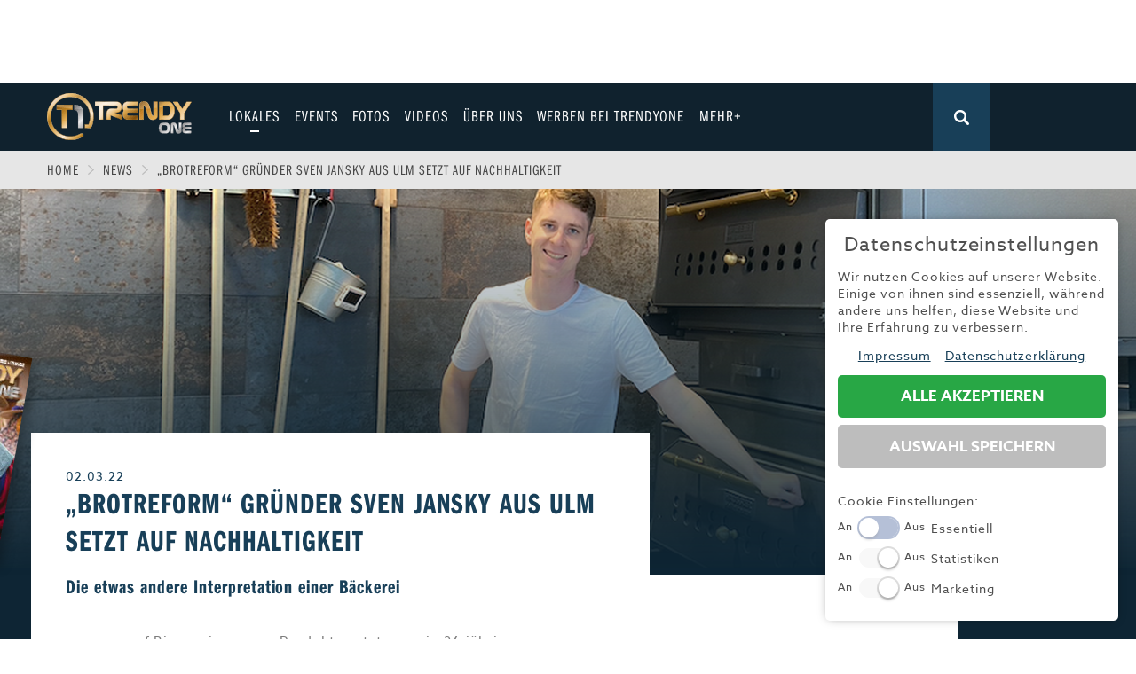

--- FILE ---
content_type: text/html; charset=utf-8
request_url: https://www.trendyone.de/news/brotreform-grunder-sven-jansky-aus-ulm-setzt-auf-nachhaltigkeit
body_size: 11665
content:
<!DOCTYPE html>
<html xmlns="http://www.w3.org/1999/xhtml" xml:lang="de-de" lang="de-de" prefix="og: http://ogp.me/ns#">
<head>
<meta charset="utf-8" />
	<base href="https://www.trendyone.de/news/brotreform-grunder-sven-jansky-aus-ulm-setzt-auf-nachhaltigkeit" />
	<meta name="viewport" content="width=device-width, initial-scale=1" />
	<meta og="image" content="https://www.trendyone.de/cache/com_image_news/43459/_55aa5d08a66463fd6db843a28619c702/cropped-1644934537-bildschirmfoto-2022-02-15-um-15.15.14.png" />
	<meta og="title" content="„Brotreform“ Gründer Sven Jansky aus Ulm setzt auf Nachhaltigkeit " />
	<meta og="description" content="Auf Bio sowie vegane Produkte setzt nun ein 26-jähriger Bäckermeister. Sven Jansky reformiert mit seinem neuen Betrieb „Brotreform“ das Bäckerhandwerk und geht in Bezug auf Nachhaltigkeit mit gutem Beispiel voran. Wir trafen den sympathischen jungen Mann und sprachen mit ihm über seinen beruflichen Werdegang, über die Eröffnung seiner Bäckerei sowie über viele weitere spannende Themen." />
	<meta name="description" content="Lokales | Sport | Stars &amp; Entertainment | Unterhaltung | Technik | Automobil | Fashion &amp; Beauty | Leben &amp; Wohnen | Freizeit | Beruf &amp; Karriere | Liebe &amp; Leidenschaft | Fitness &amp; Gesundheit | Kunst &amp; Kultur | Genuss | Wirtschaft &amp; Politik | Ratgeber | Interviews" />
	<meta name="generator" content="Joomla! - Open Source Content Management" />
	<title>„Brotreform“ Gründer Sven Jansky aus Ulm setzt auf Nachhaltigkeit  - News Augsburg, Allgäu und Ulm | TRENDYone</title>
	<link href="/news/brotreform-grunder-sven-jansky-aus-ulm-setzt-auf-nachhaltigkeit" rel="canonical" />
	<link href="/templates/main/favicon.ico" rel="shortcut icon" type="image/vnd.microsoft.icon" />
	<link href="/media/zcm/magnific-popup/css/magnific-popup.css" rel="stylesheet" />
	<link href="/media/zwetschke/owl-carousel/css/owl.carousel.css" rel="stylesheet" />
	<link href="/templates/main/css/normalize.min.css" rel="stylesheet" />
	<link href="/media/zwetschke/foundation/css/foundation.css" rel="stylesheet" />
	<link href="/templates/main/css/template.css" rel="stylesheet" />
	<link href="/templates/main/css/media.css" rel="stylesheet" />
	<link href="https://use.typekit.net/tdi3nfe.css" rel="stylesheet" />
	<link href="/media/com_finder/css/finder.css" rel="stylesheet" />
	<script src="/media/jui/js/jquery.min.js?080128e2accf607c499400bd4e8d5812"></script>
	<script src="/media/zwetschke/cycle2/js/jquery.cycle2.js"></script>
	<script src="/media/zcm/magnific-popup/js/jquery.magnific-popup.min.js"></script>
	<script src="/media/zwetschke/owl-carousel/js/owl.carousel.min.js"></script>
	<script src="/media/zwetschke/js/ad-stat.js"></script>
	<script src="/media/zwetschke/js/stat.js"></script>
	<script src="/media/zwetschke/isotope/js/isotope.min.js"></script>
	<script src="/media/zwetschke/js/jquery.waypoints.min.js"></script>
	<script src="/media/zwetschke/js/jquery.easing.min.js"></script>
	<script src="/media/zwetschke/js/jquery.lavalamp.min.js"></script>
	<script src="/media/zwetschke/js/facebook-popup.js"></script>
	<script src="/templates/main/js/scripts.js"></script>
	<script src="/media/zwetschke/zgdpr/zgdpr.min.js?2" defer id="zgdprjs" data-lang=""></script>
	<script>

jQuery(document).ready(function() {
	var value, searchword = jQuery('#mod-finder-searchword');

		// Set the input value if not already set.
		if (!searchword.val())
		{
			searchword.val('SUCHEN');
		}

		// Get the current value.
		value = searchword.val();

		// If the current value equals the default value, clear it.
		searchword.on('focus', function()
		{	var el = jQuery(this);
			if (el.val() === 'SUCHEN')
			{
				el.val('');
			}
		});

		// If the current value is empty, set the previous value.
		searchword.on('blur', function()
		{	var el = jQuery(this);
			if (!el.val())
			{
				el.val(value);
			}
		});

		jQuery('#mod-finder-searchform').on('submit', function(e){
			e.stopPropagation();
			var advanced = jQuery('#mod-finder-advanced');
			// Disable select boxes with no value selected.
			if ( advanced.length)
			{
				advanced.find('select').each(function(index, el) {
					var el = jQuery(el);
					if(!el.val()){
						el.attr('disabled', 'disabled');
					}
				});
			}
		});});
	</script>
	<meta property="og:image" content="https://www.trendyone.de/cache/com_image_news/43459/_55aa5d08a66463fd6db843a28619c702/cropped-1644934537-bildschirmfoto-2022-02-15-um-15.15.14.png" />
	<meta property="og:title" content="„Brotreform“ Gründer Sven Jansky aus Ulm setzt auf Nachhaltigkeit " />
	<meta property="og:description" content="Auf Bio sowie vegane Produkte setzt nun ein 26-jähriger Bäckermeister. Sven Jansky reformiert mit seinem neuen Betrieb „Brotreform“ das Bäckerhandwerk und geht in Bezug auf Nachhaltigkeit mit gutem Beispiel voran. Wir trafen den sympathischen jungen Mann und sprachen mit ihm über seinen beruflichen Werdegang, über die Eröffnung seiner Bäckerei sowie über viele weitere spannende Themen." />
	<meta property="og:type" content="website" />
	<meta property="og:url" content="https://www.trendyone.de/news/brotreform-grunder-sven-jansky-aus-ulm-setzt-auf-nachhaltigkeit" />
	<meta property="fb:app_id" content="989445064543436" />

    <meta name="verification" content="f0494a61ff7bcf1e904737559bda27d2" />
    <!--[if lt IE 9]><script src="/media/jui/js/html5.js"></script><![endif]-->

	<script>
    	window.addEventListener('zgdpr.category.enabled.zgdpr-statistics', function (event) {
        	(function (i, s, o, g, r, a, m) {
            	i['GoogleAnalyticsObject'] = r;
            	i[r] = i[r] || function () {
                	(i[r].q = i[r].q || []).push(arguments)
            	}, i[r].l = 1 * new Date();
            	a = s.createElement(o),
                	m = s.getElementsByTagName(o)[0];
            	a.async = 1;
            	a.src = g;
            	m.parentNode.insertBefore(a, m)
        	})(window, document, 'script', '//www.google-analytics.com/analytics.js', 'ga');
	
        	ga('create', 'UA-44675098-1', 'auto');
        	ga('set', 'anonymizeIp', true);
        	ga('send', 'pageview');
    	});
	
	</script>

    <!-- Google Tag Manager -->
    <script>
        window.addEventListener('zgdpr.category.enabled.zgdpr-statistics', function (event) {
            (function(w,d,s,l,i){w[l]=w[l]||[];w[l].push({'gtm.start':
                    new Date().getTime(),event:'gtm.js'});var f=d.getElementsByTagName(s)[0],
                j=d.createElement(s),dl=l!='dataLayer'?'&l='+l:'';j.async=true;j.src=
                'https://www.googletagmanager.com/gtm.js?id='+i+dl;f.parentNode.insertBefore(j,f);
            })(window,document,'script','dataLayer','GTM-ML8DDZZ');
        });
    </script>
    <!-- End Google Tag Manager -->

</head>
<body class="p463 desktop chrome mac item">

<script type="text/javascript">
    window.addEventListener('zgdpr.category.enabled.zgdpr-statistics', function (event) {
        window.smartlook || (function (d) {
            var o = smartlook = function () {
                o.api.push(arguments)
            }, h = d.getElementsByTagName('head')[0];
            var
                c = d.createElement('script');
            o.api = new Array();
            c.async = true;
            c.type = 'text/javascript';
            c.charset = 'utf-8';
            c.src = '//rec.getsmartlook.com/recorder.js';
            h.appendChild(c);
        })(document);
        smartlook('init', '54281c258febc72b0c1d0396d4c391ef731a86f3');
    });
</script>



	<!-- Here we go! -->
			<div class="module-box banner-fixed content m190 ">
					<div class="content ">
				    <div class="trendyone-ad-list-item ad-list-item" data-ad="33">
        <div class="ad-image position-9"><a href="https://www.trendyone.de/magazin?filter%5Bregion%5D%5B%5D=Ulm&month=2&year=2026" target="_self" rel="nofollow"><img src="/images/banner/cover-ulm-klein-.jpg" /></a></div>    </div>

			</div>
		</div>
	

	<div id="outer-wrapper">
				<div class="module-box  banner-top row m185 ">
					<div class="content ">
				    <div class="trendyone-ad-list-item ad-list-item" data-ad="26">
        <script async src="https://pagead2.googlesyndication.com/pagead/js/adsbygoogle.js"></script>
<!-- Bigsize -->
<ins class="adsbygoogle"
     style="display:inline-block;width:728px;height:90px"
     data-ad-client="ca-pub-6752770357214568"
     data-ad-slot="1445874038"></ins>
<script>
     (adsbygoogle = window.adsbygoogle || []).push({});
</script>    </div>

			</div>
		</div>
			<div class="module-box banner-mobile magnetic m189 ">
					<div class="content ">
				
			</div>
		</div>
	

		<!-- the hat start here -->
		<header id="header">
			<section class="header-bg">
			<nav id="mainmenu" class="row">
				<div id="logo">
										<a href="/"	title="News Augsburg, Allgäu und Ulm | TRENDYone" class="content-width">
						<img src="/templates/main/img/logo.png"  alt="News Augsburg, Allgäu und Ulm | TRENDYone" />
					</a>
									</div>
				
<a href="#mod-finder-searchform" class="search-open"></a>

<div style="display: none">
<form id="mod-finder-searchform" action="/suche" method="get" class="form-search">
	<div class="finder">
		<input type="text" name="q" id="mod-finder-searchword" class="search-query input-medium" size="25" value="" /><button class="btn btn-primary hasTooltip  finder" type="submit" title="Start"><span class="icon-search icon-white"></span></button>
							</div>
</form>
</div>
<div class="resp">
<label for="resp-menu" onclick><span>&nbsp;</span><span>&nbsp;</span><span>&nbsp;</span></label>
<input type="checkbox" id="resp-menu" />
<ul class="menu clearfix" id="main">
<li class="item-453 deeper parent"><a href="/lokales" ><span class="txt">Lokales</span><span class="bg"></span></a><label for="clearfix resp-menu453" onclick>
		<svg xmlns="http://www.w3.org/2000/svg" width="30px" height="20px" viewBox="0 0 306 188.7"><path fill="#fff" d="M306 35.7L270.3 0 153 117.3 35.7 0 0 35.7l153 153 153-153z"/></svg>
		</label><input type="checkbox" id="clearfix resp-menu453" /><div class="sub-wrap"><ul><li class="item-479"><a href="/lokales/allgaeu" ><span class="txt">Allgäu</span><span class="bg"></span></a></li><li class="item-478"><a href="/lokales/augsburg" ><span class="txt">Augsburg</span><span class="bg"></span></a></li><li class="item-480"><a href="/lokales/ulm" ><span class="txt">Ulm</span><span class="bg"></span></a></li></ul></div></li><li class="item-365"><a href="/events" ><span class="txt">Events</span><span class="bg"></span></a></li><li class="item-366"><a href="/fotos" ><span class="txt">Fotos</span><span class="bg"></span></a></li><li class="item-495"><a href="/videos" ><span class="txt">Videos</span><span class="bg"></span></a></li><li class="item-489 deeper parent"><a href="/ueber-uns" ><span class="txt">Über uns</span><span class="bg"></span></a><label for="clearfix resp-menu489" onclick>
		<svg xmlns="http://www.w3.org/2000/svg" width="30px" height="20px" viewBox="0 0 306 188.7"><path fill="#fff" d="M306 35.7L270.3 0 153 117.3 35.7 0 0 35.7l153 153 153-153z"/></svg>
		</label><input type="checkbox" id="clearfix resp-menu489" /><div class="sub-wrap"><ul><li class="item-490"><a href="/ueber-uns/team" ><span class="txt">Team</span><span class="bg"></span></a></li><li class="item-440"><a href="/ueber-uns/karriere" ><span class="txt">Jobs &amp; Karriere</span><span class="bg"></span></a></li></ul></div></li><li class="item-452"><a href="/werben-bei-trendyone" ><span class="txt">werben bei TRENDYone</span><span class="bg"></span></a></li><li class="item-462"><span class="separator">mehr+</span>
</li></ul>
</div>
<ul class="nav menu social mod-list">
<li class="item-504"><a href="https://www.youtube.com/user/yourTRENDYone" class="yt" target="_blank" rel="noopener noreferrer">Youtube</a></li><li class="item-369"><a href="https://de-de.facebook.com/TRENDYone/" class="fb" target="_blank" rel="noopener noreferrer">Facebook</a></li><li class="item-503"><a href="https://www.instagram.com/trendyone.de" class="ig" target="_blank" rel="noopener noreferrer">Instagram</a></li></ul>

			</nav>
			<nav id="more-menu">
				<div class="row">
					<div class="close-more"><span></span><span></span></div>
					<div class="clear"></div>
					<div class="menu-wrapper">
						
	
<ul class="menu more-menu menu-left">
<li class="item-459"><a href="/sport" ><span class="txt">Sport</span><span class="bg"></span></a></li><li class="item-364"><a href="/entertainment" ><span class="txt">Entertainment</span><span class="bg"></span></a></li><li class="item-469"><a href="/fitness-gesundheit" ><span class="txt">Fitness &amp; Gesundheit</span><span class="bg"></span></a></li><li class="item-473"><a href="/wirtschaft-politik" ><span class="txt">Wirtschaft &amp; Politik</span><span class="bg"></span></a></li><li class="item-470"><a href="/fitness-gesundheit-2" ><span class="txt">Familie</span><span class="bg"></span></a></li><li class="item-471"><a href="/leben-wohnen" ><span class="txt">Leben &amp; Wohnen </span><span class="bg"></span></a></li><li class="item-460"><a href="/freizeit" ><span class="txt">Freizeit</span><span class="bg"></span></a></li><li class="item-472"><a href="/beruf-karriere" ><span class="txt">Beruf &amp; Karriere</span><span class="bg"></span></a></li><li class="item-474"><a href="/genuss" ><span class="txt">Genuss</span><span class="bg"></span></a></li><li class="item-468"><a href="/liebe-leidenschaft" ><span class="txt">Liebe &amp; Leidenschaft </span><span class="bg"></span></a></li></ul>


	
<ul class="menu more-menu menu-right">
<li class="item-458"><a href="/fashion" ><span class="txt">Fashion</span><span class="bg"></span></a></li><li class="item-461"><a href="/technik" ><span class="txt">Technik</span><span class="bg"></span></a></li><li class="item-457"><a href="/auto" ><span class="txt">Automobil</span><span class="bg"></span></a></li><li class="item-481"><a href="/gewinnspiele" ><span class="txt">Gewinnspiele</span><span class="bg"></span></a></li><li class="item-475"><a href="/fun" ><span class="txt">Fun</span><span class="bg"></span></a></li><li class="item-506"><a href="/start-up" ><span class="txt">Start-Up</span><span class="bg"></span></a></li><li class="item-363"><a href="/magazin" ><span class="txt">Magazin E-Paper</span><span class="bg"></span></a></li><li class="item-411"><a href="http://www.frühstücksscout.de" target="_blank" ><span class="txt">Frühstücks-Scout</span><span class="bg"></span></a></li><li class="item-477"><a href="/kontakt" ><span class="txt">Kontakt</span><span class="bg"></span></a></li><li class="item-476"><a href="/impressum" ><span class="txt">Impressum</span><span class="bg"></span></a></li></ul>


					</div>
				</div>
			</nav>
			</section>
		</header>

							<div class="module-box breadcrumb-box m113 ">
					<div class="content ">
				<div class="row" id="breadcrumb">
	<ul class="breadcrumb" itemscope itemtype="http://schema.org/BreadcrumbList">
		<li itemprop="itemListElement" itemscope itemtype="http://schema.org/ListItem"><a href="/" class="pathway" itemprop="item">Home</a><meta itemprop="name" content="Home" /><meta itemprop="position" content="1" /><span class="divider"> </span></li><li itemprop="itemListElement" itemscope itemtype="http://schema.org/ListItem"><a href="/news" class="pathway" itemprop="item">News</a><meta itemprop="name" content="News" /><meta itemprop="position" content="2" /><span class="divider"> </span></li><li class="active" itemprop="itemListElement" itemscope itemtype="http://schema.org/ListItem"><span itemprop="name">„Brotreform“ Gründer Sven Jansky aus Ulm setzt auf Nachhaltigkeit </span><meta itemprop="position" content="3" /></li>	</ul>
</div>
			</div>
		</div>
			<div class="module-box headimage m114 ">
					<div class="content ">
				
<div class="parallax" style="background-image: url(/cache/com_image_news/43459/_be5573f546137680784811c998b58c72/620bb609dcd4d-bildschirmfoto-2022-02-15-um-15.15.14.png)"></div>

			</div>
		</div>
	
		

		<div id="basecontent" class="row">
					<div class="module-box banner-right m184 ">
					<div class="content ">
				    <div class="trendyone-ad-list-item ad-list-item" data-ad="30">
        <iframe src="https://rcm-eu.amazon-adsystem.com/e/cm?o=3&p=11&l=ur1&category=gift_certificates&banner=1AQHB5QDW06YJZ0GY582&f=ifr&linkID=d979f881b6227f636e252300c3f5ab1e&t=trendyone-21&tracking_id=trendyone-21" width="120" height="600" scrolling="no" border="0" marginwidth="0" style="border:none;" frameborder="0"></iframe>    </div>
    <div class="trendyone-ad-list-item ad-list-item" data-ad="29">
        <script async src="//pagead2.googlesyndication.com/pagead/js/adsbygoogle.js"></script> <!-- Responsive Anzeigen --> <ins class="adsbygoogle" style="display:block" data-ad-client="ca-pub-6752770357214568" data-ad-slot="3768121538" data-ad-format="auto"></ins> <script> (adsbygoogle = window.adsbygoogle || []).push({}); </script>    </div>

			</div>
		</div>
	
			<main id="content">
				<div class="content">
					<div id="system-message-container">
	</div>

					
                    <div class="clear"></div>
                    <!-- It start a component-->
					
<article class="item detail row">
    <section class="content small-12 columns">
        <div class="left medium-12 large-8 columns">
			            <header>
				                <time>02.03.22</time>
                <h1>„Brotreform“ Gründer Sven Jansky aus Ulm setzt auf Nachhaltigkeit </h1>
                <h2>Die etwas andere Interpretation einer Bäckerei</h2>
                <p>Auf Bio sowie vegane Produkte setzt nun ein 26-jähriger Bäckermeister. Sven Jansky reformiert mit seinem neuen Betrieb „Brotreform“ das Bäckerhandwerk und geht in Bezug auf Nachhaltigkeit mit gutem Beispiel voran. Wir trafen den sympathischen jungen Mann und sprachen mit ihm über seinen beruflichen Werdegang, über die Eröffnung seiner Bäckerei sowie über viele weitere spannende Themen.</p>
            </header>
            <div class="clear"></div>
            <section class="text">

                				<div class="content-detail-slider-wrapper">
					<div class="content-detail-slider">
					<div class="image-box"><a href="/cache/com_image_news/43459/_55aa5d08a66463fd6db843a28619c702/cropped-1644934537-bildschirmfoto-2022-02-15-um-15.15.14.png"><img src="/cache/com_image_news/43459/_d1cae21667d47eab14a5efef09543fb0/cropped-1644934537-bildschirmfoto-2022-02-15-um-15.15.14.png" alt="cropped-1644934537-bildschirmfoto-2022-02-15-um-15.15.14" width="470" height="235" /></a><div class="txt"><span class="copyright">Bild: Sven Janksy</span></div></div>

										</div>
				</div>

				                
				<strong>TRENDYone: Welche Gedanken und Hintergründe stecken hinter dem Namen „Brotreform“?<br /></strong><br />Sven Janksy: Der Name entstand tatsächlich spontan. Während der Namensfindung war für mich immer eines klar: Ich werde die Bäckerei nie nach meinem Namen benennen, sondern unter einem „fiktiven“ Namen laufen lassen. Ich möchte mich nicht selbst mit dem Namen der Bäckerei in den Vordergrund stellen, ich will die Idee und das Konzept in den Vordergrund stellen. Daraufhin bat ich einen sehr guten Freund, mir bei der Namensfindung zu helfen. Wir trafen uns bei mir zu einem geselligen Abend und fingen an zu grübeln. Je später es wurde, desto lustiger wurden unsere Ideen, bis wir auf den Namen Brotreform kamen – keine Verenglischung, keine Fremdwörter und Vermischungen von Beschreibungen. Der Name setzt sich aus Brot und Reform zusammen. Bei dem Wort Reform ist das Spannende, dass es auch in den Wörtern Reformation und Reformhaus enthalten ist. Genauso spiegelt der Name „Brotreform“ wider, dass das Unternehmen zum einen – wie in der Reformation – den Status quo in Frage stellt und zum anderen Nachhaltigkeit – wie ein Reformhaus – als wichtigen Wert vertritt.<br /> <br /><strong>Du hast Deinen beruflichen Werdegang mit einem Informatikstudium begonnen. Wie kam es dazu, dass Du letztendlich einen Abschluss zum Bäckermeister erlangt hast?<br /></strong><br />Nach dem Abitur fing ich zunächst ein Informatikstudium an, merkte dann aber schnell, dass mich das Studium nicht erfüllt. Als ich dann mein Studium abgebrochen hatte, wusste ich, wie es ist, mit leeren Händen dazustehen. Daher hatte ich das Ziel, bevor ich mein nächstes Studium anfange, einen Beruf erlernt zu haben. Nach einem Praktikum in einer Bäckerei fing ich meine Bäckerlehre an, bemerkte jedoch schnell, dass die Arbeitszeiten nicht mein Fall waren. Zunächst wollte ich direkt danach Lebensmitteltechnologie studieren, entschloss mich dann aber dazu, noch schnell meinen Meister und Betriebswirt zu machen, um wirklich abgesichert zu sein. Das Konzept für die Bäckerei „Brotreform“ entstand als meine Innovationsarbeit im Betriebswirt. Auf Anraten eines Dozenten beschloss ich, mit der Idee zur Bank zu gehen. Ursprünglich hatte ich nicht die Intension, selbständig im Bäckerhandwerk zu werden, für mich war es eher eine „Lebensabsicherung“, um beruhigt studieren zu können. Jetzt weiß ich aber, dass ich für mich die Eröffnung von Brotreform der richtige Weg war und ist.<br /> <br /><strong>Was waren beim Eröffnen der ersten eigenen Bäckerei Deine größten Bedenken?<br /></strong><br />Anfangs hatte ich keine wirklichen Bedenken, tatsächlich war die ganze „Gründungsphase“ sehr surreal für mich. Ich bemerkte erst mit der Zeit, wie ernst die Gründung wurde. Bis heute habe ich keine Angst, dass mein Konzept nicht gut ankommen wird, vielmehr steht die finanzielle Sorge im Vordergrund. Beim Arbeitsamt bekam ich weder einen Gründerzuschuss noch „Arbeitslosengeld“, um die Gründungsphase zu überleben, also musste ich meine Eltern bitten, mich monatlich zu unterstützen. Zudem konnte ich keine andere Arbeitsstelle aufnehmen, weil mich die Gründung komplett einspannte. Selbst mein Sozialleben blieb sehr oft auf der Strecke. Letztlich bleibt bis heute die Angst vor einer möglichen Insolvenz, aber das ist auch gut so! Denn das treibt mich an, jeden Tag mein Bestes zu geben und das zu schätzen, was bereits ich habe.<br /> <br /><strong>Wie kam es zu der Entscheidung, rein vegane Produkte und Bioprodukte anzubieten?<br /></strong><br />Bio war für mich keine Entscheidung, sondern ein Muss! Seither wurde mir beigebracht, mit Lebensmitteln sorgfältig umzugehen und deren Anbau Art zu hinterfragen – sei es in meiner Familie oder während meiner Ausbildung in einer Demeter-Bäckerei. Für mich sind nachhaltig produzierte Lebensmittel keine Entscheidung, sondern meine Lebenseinstellung. Anfangs war meine Idee nicht eine rein vegane Bäckerei zu gründen. Die Produkte komplett<br />vegan zu backen, entschied ich erst mit der Zeit. Da tierische Produkte schädliche Treibhausgase wie Methan erzeugen, beschloss ich, diese aus meinen geplanten Produktionsschritten zu verbannen. Erst dann erkannte ich: Hey, das wird ja eine vegane Bäckerei! Brotreform soll schließlich eine Bäckerei werden, deren Ziel es ist, in allen Prozessen nachhaltig zu agieren und das direkt vor den Augen der Kunden.<br /> <br /><strong>Deine Bäckerei unterscheidet sich beispielsweise in Öffnungszeiten und der produzierten Brotmenge stark von den Standards anderer Betriebe. Warum ist das so?<br /></strong><br />Ich möchte nicht der typische Bäcker sein und auch nicht das typische Bäckerleben führen. Denn ich will auf der einen Seite die Überproduktion vermeiden, um so am Ende keine Lebensmittel wegschmeißen zu müssen und auf der anderen Seite will ich meinen Mitarbeitern und mir ein soziales Leben ermöglichen – mit ganz „normalen“ Arbeitszeiten. Deswegen öffnen wir unter der Woche auch erst um 10 Uhr und haben bis 18 Uhr offen, beziehungsweise bis zum „letzten“ Brot. Das Unternehmen soll familiengerecht sein! Ich will einfach weg von den alten gesellschaftlichen Strukturen und Mustern in meiner Brache. Nicht ohne Grund wechseln viele Bäcker in die Industrie, da die Arbeitszeiten und die niedrigen Löhne in meiner Branche einfach nicht mehr attraktiv sind.<br /> <br /><strong>Du stehst mit Deiner Eröffnung noch ganz am Anfang. Was sind die nächsten großen Schritte Deiner Bäckerei? Welche Produktvielfalt soll künftig noch hinzugefügt werden?<br /></strong><br />Nach der Eröffnung wird das Wichtigste sein, dass wir als Team unsere eigene Harmonie in den Arbeitsabläufen finden. Es wird am Anfang nicht immer alles glatt laufen, was auch völlig normal ist! Die Anfangsphase ist aber auch die spannendste von allen, denn da zeigt sich, ob alles, was wir uns überlegt haben, auch funktioniert. Eine Produktvielfalt wird es wie bei einem typischen Bäcker nicht geben, denn mit unserem Motto: „Back to the roots/ zurück zum Ursprung“ werden wir minimalistisch im Produktangebot unterwegs sein, um unsere hohe Produktqualität auch aufrechtzuhalten. Dennoch wird es regelmäßig wechselnde Produkte geben, sprich ein „Mittwochsbrot“ oder Ähnliches, sodass es niemals eintönig für den Gaumen unserer Kunden werden wird.<br /> <br /><strong>Du vertrittst mit Deiner Haltung und mit Deinem Angebot stark das Thema der Nachhaltigkeit. Wie empfindest Du die Aufmerksamkeit, die diesem Thema in Deiner Branche entgegengebracht wird?</strong><br /><br />Tatsächlich sehe ich in meiner Branche noch viel Ausbaubedarf gegenüber dem Thema Nachhaltigkeit. Tagtäglich werden immer noch viel zu viele Backwaren weggeschmissen. Wenn riesige Container voll Backwaren einfach so in den Müll wandern, frage ich mich schon, warum? – Warum werden 2022 immer noch so viele Lebensmittel weggeschmissen, obwohl der Klimawandel kontinuierlich voranschreitet? Eigentlich sollten wir jetzt lernen, mit unseren Lebensmitteln vorsichtig umzugehen und nur das zu verarbeiten, was auch letztendlich benötigt wird!<br /><strong> </strong><br /><strong>Hast Du eine Lieblingsbrotsorte?</strong> <br /><br />Tatsächlich habe ich kein richtiges Lieblingsbrot. Je nach Phase habe ich – wie wahrscheinlich die meisten – Gelüste auf unterschiedliche Brotsorten.            </section>
			
            <div class="clear"></div>

			

					<div class="row moduletable banner-mobile content m188">
						    <div class="trendyone-ad-list-item ad-list-item" data-ad="27">
         <script async src="//pagead2.googlesyndication.com/pagead/js/adsbygoogle.js"></script> <!-- Content-AD --> <ins class="adsbygoogle" style="display:inline-block;width:300px;height:250px" data-ad-client="ca-pub-6752770357214568" data-ad-slot="6065658334"></ins> <script> (adsbygoogle = window.adsbygoogle || []).push({}); </script> 						    </div>

		</div>
	            <div class="clear"></div>

            <div class="actions">
				<div class="social-buttons">

	<div class="socbutton fablike">
		<a href="https://www.facebook.com/sharer/sharer.php?u=https://www.trendyone.de/news/brotreform-grunder-sven-jansky-aus-ulm-setzt-auf-nachhaltigkeit" target="_blank"><img src="/images/site/facebook_share.png" alt="Auf facebook teilen" /></a>
	</div>
	
	<div class="socbutton linkedin">
		<a href="https://www.linkedin.com/sharing/share-offsite/?url=https://www.trendyone.de/news/brotreform-grunder-sven-jansky-aus-ulm-setzt-auf-nachhaltigkeit" target="_blank"><img src="/images/site/linkedin_share.png" alt="Auf linkedin teilen" /></a>
	</div>

	<div class="socbutton whatsapp show-for-small-only">
		<a href="whatsapp://send?text=Interessanter Artikel auf TRENDYONE.de: „Brotreform“ Gründer Sven Jansky aus Ulm setzt auf Nachhaltigkeit  https://www.trendyone.de/news/brotreform-grunder-sven-jansky-aus-ulm-setzt-auf-nachhaltigkeit" data-text="Interessanter Artikel auf TRENDYONE.de: „Brotreform“ Gründer Sven Jansky aus Ulm setzt auf Nachhaltigkeit " target="_top"><img src="/images/site/whatsapp_share.png" alt="share on whatsapp" /></a>
	</div>


</div>
            </div>		
				
            <div class="clear"></div>
			
			
            <section class="comments">
                <div class="fb-comments" data-href="https://www.trendyone.de/news/brotreform-grunder-sven-jansky-aus-ulm-setzt-auf-nachhaltigkeit" data-numposts="5" data-width="100%"></div>
            </section>
        </div>
        <aside class="right medium-12 large-4 columns">
			

            <div class="clear"></div>

					<div class="module-box news most-viewed right m140 ">
					<div class="content ">
				<header class="module-header">
	<h3><span>Meistgeklickte News</span></h3>
		<h4>der letzten Monate</h4>
</header>
<ul class="shortlist events small-12 columns">
	<li class="item list clearfix row">
		<a href="/news/gabalier-in-munchen-hulapalu-im-regen"></a>
		<figure class="image left">
						<img src="/cache/com_image_news/58849/_7408d348ab5f236b5de94a87ec776776/cropped-1754201558-img_9613.jpg" alt="Gabalier in München: Hulapalu im Regen" style="border-color:#ed9e01" />
					</figure>
		<section class="text left">
			<header>
								<h3>Gabalier in München: Hulapalu im Regen</h3>
			</header>
			<section class="info-icons">
				<div><span class="icon date"></span><time>So. 03.08.25</time></div>
				<div><span class="icon views"></span><span class="views">30791</span></div>
			</section>
		</section>
	</li>

	<li class="item list clearfix row">
		<a href="/news/light-nights-augsburg-2025-die-ganze-innenstadt-erstrahlt-in-natur-und-liebe"></a>
		<figure class="image left">
						<img src="/cache/com_image_news/59410/_90548187611cb6068dd1e0761d1dfd79/cropped-1758802316-2024-light-nights_2_norbert-liesz.jpg" alt="Light Nights  Augsburg 2025: Die ganze Innenstadt erstrahlt in Natur und Liebe" style="border-color:#ed9e01" />
					</figure>
		<section class="text left">
			<header>
				<span class="ad">Advertorial</span>				<h3>Light Nights  Augsburg 2025: Die ganze Innenstadt erstrahlt in Natur und Liebe</h3>
			</header>
			<section class="info-icons">
				<div><span class="icon date"></span><time>Mi. 01.10.25</time></div>
				<div><span class="icon views"></span><span class="views">9129</span></div>
			</section>
		</section>
	</li>

	<li class="item list clearfix row">
		<a href="/news/mois-in-augsburg-vom-youtube-star-und-rap-label-chef-zur-klinik-und-nun-zuruck-mit-neuer-mission-in-der-fuggerstadt"></a>
		<figure class="image left">
						<img src="/cache/com_image_news/59957/_b31bcc575ffb46c94499302947855991/cropped-1763026808-img_0730.jpg" alt="Mois in Augsburg: Vom YouTube-Star und Rap-Label-Chef zur Klinik – und nun zurück mit neuer Mission in der Fuggerstadt" style="border-color:#ed9e01" />
					</figure>
		<section class="text left">
			<header>
								<h3>Mois in Augsburg: Vom YouTube-Star und Rap-Label-Chef zur Klinik – und nun zurück mit neuer Mission in der Fuggerstadt</h3>
			</header>
			<section class="info-icons">
				<div><span class="icon date"></span><time>Do. 13.11.25</time></div>
				<div><span class="icon views"></span><span class="views">8027</span></div>
			</section>
		</section>
	</li>

	<li class="item list clearfix row">
		<a href="/news/das-grosse-jahreshoroskop-2026-wie-stehen-die-sterne-im-merkurjahr"></a>
		<figure class="image left">
						<img src="/cache/com_image_news/60483/_8fe91ee901d9fcb642927b1969dc4ead/cropped-1766750931-bildschirmfoto-2025-12-26-um-13.08.39.png" alt="Das große Jahreshoroskop 2026: Wie stehen die Sterne im Merkurjahr?" style="border-color:#b06aa6" />
					</figure>
		<section class="text left">
			<header>
								<h3>Das große Jahreshoroskop 2026: Wie stehen die Sterne im Merkurjahr?</h3>
			</header>
			<section class="info-icons">
				<div><span class="icon date"></span><time>Fr. 26.12.25</time></div>
				<div><span class="icon views"></span><span class="views">7098</span></div>
			</section>
		</section>
	</li>

	<li class="item list clearfix row">
		<a href="/news/nass-aber-glucklich-die-fantastischen-vier-rocken-fussen"></a>
		<figure class="image left">
						<img src="/cache/com_image_news/58762/_dc7c277ad002aebfd74fc170aed333f3/cropped-1753488511-titel.jpg" alt="Nass, aber glücklich: Die Fantastischen Vier rocken Füssen " style="border-color:#ed9e01" />
					</figure>
		<section class="text left">
			<header>
								<h3>Nass, aber glücklich: Die Fantastischen Vier rocken Füssen </h3>
			</header>
			<section class="info-icons">
				<div><span class="icon date"></span><time>Sa. 26.07.25</time></div>
				<div><span class="icon views"></span><span class="views">6340</span></div>
			</section>
		</section>
	</li>

</ul>
<div class="clear"></div>

			</div>
		</div>
			<div class="module-box news most-viewed right m200 ">
					<div class="content ">
				<header class="module-header">
	<h3><span>Bestbewertete Videos</span></h3>
		<h4>des Jahres</h4>
	</header>
<ul class="shortlist videos small-12 columns">
	<li class="item list clearfix row">
		<figure class="image left">
						<img src="/cache/com_image_video/297/_dafb8e24e75cc7bfdd4b8fc26dfa9e42/tq9dAs9kuCM.jpg" alt="Schwörfestival 2025" />
						<div class="video-play-icon"></div>
		</figure>
		<section class="text left">
			<header>
				<h3>Schwörfestival 2025</h3>
			</header>
			<section class="info-icons">
				<div><span class="icon date"></span><time>Mo. 21.07.25</time></div>
								<div><span class="icon liked"></span><span class="views">9</span></div>
							</section>
		</section>
		<a href="/videos/schworfestival-2025"></a>
	</li>

	<li class="item list clearfix row">
		<figure class="image left">
						<img src="/cache/com_image_video/296/_e0a95df86f9f8d62ea83ac468b76af13/6b39fa35-d5f2-4d0f-8a9d-1b402dba093f.jpg" alt="Powerfrauen im Gespräch – Tina Schüssler &amp; Marion Buk-Kluger" />
						<div class="video-play-icon"></div>
		</figure>
		<section class="text left">
			<header>
				<h3>Powerfrauen im Gespräch – Tina Schüssler & Marion Buk-Kluger</h3>
			</header>
			<section class="info-icons">
				<div><span class="icon date"></span><time>Mo. 14.04.25</time></div>
								<div><span class="icon liked"></span><span class="views">1</span></div>
							</section>
		</section>
		<a href="/videos/tina-schussler-und-marion-buk-kluger-im-talk"></a>
	</li>

</ul>
<div class="clear"></div>

			</div>
		</div>
			<div class="moduletable  rectangle-right">
						    <div class="trendyone-ad-list-item ad-list-item" data-ad="27">
         <script async src="//pagead2.googlesyndication.com/pagead/js/adsbygoogle.js"></script> <!-- Content-AD --> <ins class="adsbygoogle" style="display:inline-block;width:300px;height:250px" data-ad-client="ca-pub-6752770357214568" data-ad-slot="6065658334"></ins> <script> (adsbygoogle = window.adsbygoogle || []).push({}); </script> 						    </div>

		</div>
	

        </aside>
    </section>

</article>
<span class="hidden" id="item-view-stat" data-entity="com_zwetschke\entity\News" data-key="43459"></span>

                    <!-- It end of the component -->
                    <div class="clear"></div>
					
                    <div class="clear"></div>
				</div>
			</main>
			<div class="clear"></div>

			<!-- It start a bottom blocks-->
			<div id="bottom-blocks" class="row">
				<div class="bottom left small-12 medium-4 columns">
							<div class="module-box   rectangle m186 ">
					<div class="content ">
				
			</div>
		</div>
	
				</div>
				<div class="bottom center small-12 medium-4 columns">
							<div class="module-box m109 ">
					<div class="content ">
				

<div class="custom"  >
	<div class="fb-page" data-href="https://www.facebook.com/TRENDYone" data-small-header="false" data-adapt-container-width="true" data-width="500px" data-hide-cover="false" data-show-facepile="true">
<div class="fb-xfbml-parse-ignore">
<blockquote cite="https://www.facebook.com/TRENDYone"><a href="https://www.facebook.com/TRENDYone">TRENDYone</a></blockquote>
</div>
</div></div>
			</div>
		</div>
	
				</div>
				<div class="bottom right small-12 medium-4 columns">
							<div class="module-box   rectangle m187 ">
					<div class="content ">
				    <div class="trendyone-ad-list-item ad-list-item" data-ad="37">
        <div class="ad-image position-0"><a href="https://www.trendyone.de/images/news-files/TRENDYone-Mediadaten-2026.pdf" target="_blank" rel="nofollow"><img src="/images/banner/trendy_one_mediadaten_2026.jpg" /></a></div>    </div>

			</div>
		</div>
	
				</div>
                <div class="clear"></div>
			</div>
			<div class="clear"></div>
			<!-- It end of a bottom blocks-->

		</div>
		<!-- start  a footer -->
		<footer id="footer">
			<div class="row text-center">
						<div class="row moduletable address m106">
							<header class="mod-header">
					<h3 class="title"><span>TRENDYone</span></h3>
									</header>
						

<div class="custom address"  >
	<div>Ad can do GmbH &amp; Co. KG</div>
<div>Kurzes Geländ 8 a | 86156 Augsburg</div></div>
		</div>
			<div class="row moduletable m107">
						<ul class="nav menu social mod-list">
<li class="item-504"><a href="https://www.youtube.com/user/yourTRENDYone" class="yt" target="_blank" rel="noopener noreferrer">Youtube</a></li><li class="item-369"><a href="https://de-de.facebook.com/TRENDYone/" class="fb" target="_blank" rel="noopener noreferrer">Facebook</a></li><li class="item-503"><a href="https://www.instagram.com/trendyone.de" class="ig" target="_blank" rel="noopener noreferrer">Instagram</a></li></ul>
		</div>
			<div class="row moduletable contact m108">
						

<div class="custom contact"  >
	<div style="text-align: left; display: inline-block;">
<div><span style="display: inline-block; width: 45px;">Tel.:</span>+49 (0) 821 / 99 82 34 40</div>
<div><span style="display: inline-block; width: 45px;">Fax:</span>+49 (0) 821 / 99 82 34 41<br /><span style="display: inline-block; width: 45px;">Mail:</span><a href="mailto:info@trendyone.de">info@trendyone.de</a></div>
</div>
<br /><br /><img style="width: 137px;" src="/templates/main/img/logo.png" alt="TRENDYone - Das Trend- und Lifestylemagazin" /></div>
		</div>
	<ul class="nav menu footer mod-list">
<li class="item-101 default"><a href="/" >Home</a></li><li class="item-166"><a href="/kontakt" >Kontakt</a></li><li class="item-161"><a href="/impressum" >Impressum</a></li><li class="item-374"><a href="/datenschutz" >Datenschutz    </a></li><li class="item-375"><a href="/images/TRENDYone_AGB.pdf" >AGB</a></li><li class="item-403"><a href="/images/news-files/TRENDYone-Mediadaten-2026.pdf" target="_blank" rel="noopener noreferrer">Mediadaten</a></li></ul>

				<div class="clear"></div>
				<div class="by-zwetschke text-center"><a href="https://www.zwetschke.de/" target="_blank">Made with &hearts; in Dasing und Hamburg @ zwetschke.de</a></div>
			</div>
		</footer>
		<div class="clear"></div>
		<!-- It the end of a cool footer -->
	</div>
    
	<!-- to be continued... -->
<div id="fb-root"></div>
<script>
(function(d, s, id){
 var js, fjs = d.getElementsByTagName(s)[0];
 if (d.getElementById(id)) {return;}
 js = d.createElement(s); js.id = id;
 js.src = "//connect.facebook.net/de_DE/sdk.js#xfbml=1&version=v2.5&appId=989445064543436";
 fjs.parentNode.insertBefore(js, fjs);
}(document, "script", "facebook-jssdk"));
</script>
<script>
window.___gcfg = {lang: "de_DE", parsetags: "onload"};
(function() {
 var po = document.createElement("script"); po.type = "text/javascript"; po.async = true;
 po.src = "https://apis.google.com/js/plusone.js";
 var s = document.getElementsByTagName("script")[0]; s.parentNode.insertBefore(po, s);
})();
</script>
<script>
!function(d,s,id){
 var js,fjs=d.getElementsByTagName(s)[0];if(!d.getElementById(id)){js=d.createElement(s);js.id=id;js.src="https://platform.twitter.com/widgets.js";fjs.parentNode.insertBefore(js,fjs);}
}(document,"script","twitter-wjs");
</script></body>
</html>


--- FILE ---
content_type: text/css
request_url: https://www.trendyone.de/media/zwetschke/foundation/css/foundation.css
body_size: 11708
content:
meta.foundation-version {
    font-family: "/5.5.2/";
}
meta.foundation-mq-small {
    font-family: "/only screen/";
    width: 0;
}
meta.foundation-mq-small-only {
    font-family: "/only screen and (max-width: 45em)/";
    width: 0;
}
meta.foundation-mq-medium {
    font-family: "/only screen and (min-width:40.0625em)/";
    width: 45.0625em;
}
meta.foundation-mq-medium-only {
    font-family: "/only screen and (min-width:40.0625em) and (max-width:64em)/";
    width: 45.0625em;
}
meta.foundation-mq-large {
    font-family: "/only screen and (min-width:64.0625em)/";
    width: 64.0625em;
}
meta.foundation-mq-large-only {
    font-family: "/only screen and (min-width:64.0625em) and (max-width:90em)/";
    width: 64.0625em;
}
meta.foundation-mq-xlarge {
    font-family: "/only screen and (min-width:90.0625em)/";
    width: 90.0625em;
}
meta.foundation-mq-xlarge-only {
    font-family: "/only screen and (min-width:90.0625em) and (max-width:120em)/";
    width: 90.0625em;
}
meta.foundation-mq-xxlarge {
    font-family: "/only screen and (min-width:120.0625em)/";
    width: 120.0625em;
}
meta.foundation-data-attribute-namespace {
    font-family: false;
}
html,
body {
    height: 100%;
}
html {
    box-sizing: border-box;
}
*,
*:before,
*:after {
    -webkit-box-sizing: inherit;
    -moz-box-sizing: inherit;
    box-sizing: inherit;
}
html,
body {
    font-size: 100%;
}
body {
    background: #fff;
    color: #10222e;
    cursor: auto;
    font-family: 'Open Sans', sans-serif;
    font-style: normal;
    font-weight: normal;
    line-height: 1.5;
    margin: 0;
    padding: 0;
    position: relative;
    font-size: 14px;
}
a:hover {
    cursor: pointer;
}
img {
    max-width: 100%;
    height: auto;
}
img {
    -ms-interpolation-mode: bicubic;
}
#map_canvas img,
#map_canvas embed,
#map_canvas object,
.map_canvas img,
.map_canvas embed,
.map_canvas object,
.mqa-display img,
.mqa-display embed,
.mqa-display object {
    max-width: none !important;
}
.left {
    float: left !important;
}
.right {
    float: right !important;
}
.clearfix:before,
.clearfix:after {
    content: " ";
    display: table;
}
.clearfix:after {
    clear: both;
}
.hide {
    display: none;
}
.invisible {
    visibility: hidden;
}
.antialiased {
    -webkit-font-smoothing: antialiased;
    -moz-osx-font-smoothing: grayscale;
}
img {
    display: inline-block;
    vertical-align: middle;
}
textarea {
    height: auto;
    min-height: 50px;
}
select {
    width: 100%;
}
.row {
    margin: 0 auto;
    max-width: 91.429em;
    width: 100%;
}
.row:before,
.row:after {
    content: " ";
    display: table;
}
.row:after {
    clear: both;
}
.row.collapse > .column,
.row.collapse > .columns {
    padding-left: 0;
    padding-right: 0;
}
.row.collapse .row {
    margin-left: 0;
    margin-right: 0;
}
.row .row {
    margin: 0 -0;
    max-width: none;
    width: auto;
}
.row .row:before,
.row .row:after {
    content: " ";
    display: table;
}
.row .row:after {
    clear: both;
}
.row .row.collapse {
    margin: 0;
    max-width: none;
    width: auto;
}
.row .row.collapse:before,
.row .row.collapse:after {
    content: " ";
    display: table;
}
.row .row.collapse:after {
    clear: both;
}
.column,
.columns {
    padding-left: 0;
    padding-right: 0;
    width: 100%;
    float: left;
}
.column + .column:last-child,
.columns + .column:last-child,
.column +.columns:last-child,
.columns +.columns:last-child {
    float: right;
}
.column + .column.end,
.columns + .column.end,
.column +.columns.end,
.columns +.columns.end {
    float: left;
}
@media only screen {
    .small-push-0 {
        position: relative;
        left: 0;
        right: auto;
    }
    .small-pull-0 {
        position: relative;
        right: 0;
        left: auto;
    }
    .small-push-1 {
        position: relative;
        left: 8.33333%;
        right: auto;
    }
    .small-pull-1 {
        position: relative;
        right: 8.33333%;
        left: auto;
    }
    .small-push-2 {
        position: relative;
        left: 16.66667%;
        right: auto;
    }
    .small-pull-2 {
        position: relative;
        right: 16.66667%;
        left: auto;
    }
    .small-push-3 {
        position: relative;
        left: 25%;
        right: auto;
    }
    .small-pull-3 {
        position: relative;
        right: 25%;
        left: auto;
    }
    .small-push-4 {
        position: relative;
        left: 33.33333%;
        right: auto;
    }
    .small-pull-4 {
        position: relative;
        right: 33.33333%;
        left: auto;
    }
    .small-push-5 {
        position: relative;
        left: 41.66667%;
        right: auto;
    }
    .small-pull-5 {
        position: relative;
        right: 41.66667%;
        left: auto;
    }
    .small-push-6 {
        position: relative;
        left: 50%;
        right: auto;
    }
    .small-pull-6 {
        position: relative;
        right: 50%;
        left: auto;
    }
    .small-push-7 {
        position: relative;
        left: 58.33333%;
        right: auto;
    }
    .small-pull-7 {
        position: relative;
        right: 58.33333%;
        left: auto;
    }
    .small-push-8 {
        position: relative;
        left: 66.66667%;
        right: auto;
    }
    .small-pull-8 {
        position: relative;
        right: 66.66667%;
        left: auto;
    }
    .small-push-9 {
        position: relative;
        left: 75%;
        right: auto;
    }
    .small-pull-9 {
        position: relative;
        right: 75%;
        left: auto;
    }
    .small-push-10 {
        position: relative;
        left: 83.33333%;
        right: auto;
    }
    .small-pull-10 {
        position: relative;
        right: 83.33333%;
        left: auto;
    }
    .small-push-11 {
        position: relative;
        left: 91.66667%;
        right: auto;
    }
    .small-pull-11 {
        position: relative;
        right: 91.66667%;
        left: auto;
    }
    .column,
    .columns {
        position: relative;
        padding-left: 0;
        padding-right: 0;
        float: left;
    }
    .small-1 {
        width: 8.33333%;
    }
    .small-2 {
        width: 16.66667%;
    }
    .small-3 {
        width: 25%;
    }
    .small-4 {
        width: 33.33333%;
    }
    .small-5 {
        width: 41.66667%;
    }
    .small-6 {
        width: 50%;
    }
    .small-7 {
        width: 58.33333%;
    }
    .small-8 {
        width: 66.66667%;
    }
    .small-9 {
        width: 75%;
    }
    .small-10 {
        width: 83.33333%;
    }
    .small-11 {
        width: 91.66667%;
    }
    .small-12 {
        width: 100%;
    }
    .small-offset-0 {
        margin-left: 0 !important;
    }
    .small-offset-1 {
        margin-left: 8.33333% !important;
    }
    .small-offset-2 {
        margin-left: 16.66667% !important;
    }
    .small-offset-3 {
        margin-left: 25% !important;
    }
    .small-offset-4 {
        margin-left: 33.33333% !important;
    }
    .small-offset-5 {
        margin-left: 41.66667% !important;
    }
    .small-offset-6 {
        margin-left: 50% !important;
    }
    .small-offset-7 {
        margin-left: 58.33333% !important;
    }
    .small-offset-8 {
        margin-left: 66.66667% !important;
    }
    .small-offset-9 {
        margin-left: 75% !important;
    }
    .small-offset-10 {
        margin-left: 83.33333% !important;
    }
    .small-offset-11 {
        margin-left: 91.66667% !important;
    }
    .small-reset-order {
        float: left;
        left: auto;
        margin-left: 0;
        margin-right: 0;
        right: auto;
    }
    .column.small-centered,
    .columns.small-centered {
        margin-left: auto;
        margin-right: auto;
        float: none;
    }
    .column.small-uncentered,
    .columns.small-uncentered {
        float: left;
        margin-left: 0;
        margin-right: 0;
    }
    .column.small-centered:last-child,
    .columns.small-centered:last-child {
        float: none;
    }
    .column.small-uncentered:last-child,
    .columns.small-uncentered:last-child {
        float: left;
    }
    .column.small-uncentered.opposite,
    .columns.small-uncentered.opposite {
        float: right;
    }
    .row.small-collapse > .column,
    .row.small-collapse > .columns {
        padding-left: 0;
        padding-right: 0;
    }
    .row.small-collapse .row {
        margin-left: 0;
        margin-right: 0;
    }
    .row.small-uncollapse > .column,
    .row.small-uncollapse > .columns {
        padding-left: 0;
        padding-right: 0;
        float: left;
    }
}
@media only screen and (min-width: 45.0625em) {
    .medium-push-0 {
        position: relative;
        left: 0;
        right: auto;
    }
    .medium-pull-0 {
        position: relative;
        right: 0;
        left: auto;
    }
    .medium-push-1 {
        position: relative;
        left: 8.33333%;
        right: auto;
    }
    .medium-pull-1 {
        position: relative;
        right: 8.33333%;
        left: auto;
    }
    .medium-push-2 {
        position: relative;
        left: 16.66667%;
        right: auto;
    }
    .medium-pull-2 {
        position: relative;
        right: 16.66667%;
        left: auto;
    }
    .medium-push-3 {
        position: relative;
        left: 25%;
        right: auto;
    }
    .medium-pull-3 {
        position: relative;
        right: 25%;
        left: auto;
    }
    .medium-push-4 {
        position: relative;
        left: 33.33333%;
        right: auto;
    }
    .medium-pull-4 {
        position: relative;
        right: 33.33333%;
        left: auto;
    }
    .medium-push-5 {
        position: relative;
        left: 41.66667%;
        right: auto;
    }
    .medium-pull-5 {
        position: relative;
        right: 41.66667%;
        left: auto;
    }
    .medium-push-6 {
        position: relative;
        left: 50%;
        right: auto;
    }
    .medium-pull-6 {
        position: relative;
        right: 50%;
        left: auto;
    }
    .medium-push-7 {
        position: relative;
        left: 58.33333%;
        right: auto;
    }
    .medium-pull-7 {
        position: relative;
        right: 58.33333%;
        left: auto;
    }
    .medium-push-8 {
        position: relative;
        left: 66.66667%;
        right: auto;
    }
    .medium-pull-8 {
        position: relative;
        right: 66.66667%;
        left: auto;
    }
    .medium-push-9 {
        position: relative;
        left: 75%;
        right: auto;
    }
    .medium-pull-9 {
        position: relative;
        right: 75%;
        left: auto;
    }
    .medium-push-10 {
        position: relative;
        left: 83.33333%;
        right: auto;
    }
    .medium-pull-10 {
        position: relative;
        right: 83.33333%;
        left: auto;
    }
    .medium-push-11 {
        position: relative;
        left: 91.66667%;
        right: auto;
    }
    .medium-pull-11 {
        position: relative;
        right: 91.66667%;
        left: auto;
    }
    .column,
    .columns {
        position: relative;
        padding-left: 0;
        padding-right: 0;
        float: left;
    }
    .medium-1 {
        width: 8.33333%;
    }
    .medium-2 {
        width: 16.66667%;
    }
    .medium-3 {
        width: 25%;
    }
    .medium-4 {
        width: 33.33333%;
    }
    .medium-5 {
        width: 41.66667%;
    }
    .medium-6 {
        width: 50%;
    }
    .medium-7 {
        width: 58.33333%;
    }
    .medium-8 {
        width: 66.66667%;
    }
    .medium-9 {
        width: 75%;
    }
    .medium-10 {
        width: 83.33333%;
    }
    .medium-11 {
        width: 91.66667%;
    }
    .medium-12 {
        width: 100%;
    }
    .medium-offset-0 {
        margin-left: 0 !important;
    }
    .medium-offset-1 {
        margin-left: 8.33333% !important;
    }
    .medium-offset-2 {
        margin-left: 16.66667% !important;
    }
    .medium-offset-3 {
        margin-left: 25% !important;
    }
    .medium-offset-4 {
        margin-left: 33.33333% !important;
    }
    .medium-offset-5 {
        margin-left: 41.66667% !important;
    }
    .medium-offset-6 {
        margin-left: 50% !important;
    }
    .medium-offset-7 {
        margin-left: 58.33333% !important;
    }
    .medium-offset-8 {
        margin-left: 66.66667% !important;
    }
    .medium-offset-9 {
        margin-left: 75% !important;
    }
    .medium-offset-10 {
        margin-left: 83.33333% !important;
    }
    .medium-offset-11 {
        margin-left: 91.66667% !important;
    }
    .medium-reset-order {
        float: left;
        left: auto;
        margin-left: 0;
        margin-right: 0;
        right: auto;
    }
    .column.medium-centered,
    .columns.medium-centered {
        margin-left: auto;
        margin-right: auto;
        float: none;
    }
    .column.medium-uncentered,
    .columns.medium-uncentered {
        float: left;
        margin-left: 0;
        margin-right: 0;
    }
    .column.medium-centered:last-child,
    .columns.medium-centered:last-child {
        float: none;
    }
    .column.medium-uncentered:last-child,
    .columns.medium-uncentered:last-child {
        float: left;
    }
    .column.medium-uncentered.opposite,
    .columns.medium-uncentered.opposite {
        float: right;
    }
    .row.medium-collapse > .column,
    .row.medium-collapse > .columns {
        padding-left: 0;
        padding-right: 0;
    }
    .row.medium-collapse .row {
        margin-left: 0;
        margin-right: 0;
    }
    .row.medium-uncollapse > .column,
    .row.medium-uncollapse > .columns {
        padding-left: 0;
        padding-right: 0;
        float: left;
    }
    .push-0 {
        position: relative;
        left: 0;
        right: auto;
    }
    .pull-0 {
        position: relative;
        right: 0;
        left: auto;
    }
    .push-1 {
        position: relative;
        left: 8.33333%;
        right: auto;
    }
    .pull-1 {
        position: relative;
        right: 8.33333%;
        left: auto;
    }
    .push-2 {
        position: relative;
        left: 16.66667%;
        right: auto;
    }
    .pull-2 {
        position: relative;
        right: 16.66667%;
        left: auto;
    }
    .push-3 {
        position: relative;
        left: 25%;
        right: auto;
    }
    .pull-3 {
        position: relative;
        right: 25%;
        left: auto;
    }
    .push-4 {
        position: relative;
        left: 33.33333%;
        right: auto;
    }
    .pull-4 {
        position: relative;
        right: 33.33333%;
        left: auto;
    }
    .push-5 {
        position: relative;
        left: 41.66667%;
        right: auto;
    }
    .pull-5 {
        position: relative;
        right: 41.66667%;
        left: auto;
    }
    .push-6 {
        position: relative;
        left: 50%;
        right: auto;
    }
    .pull-6 {
        position: relative;
        right: 50%;
        left: auto;
    }
    .push-7 {
        position: relative;
        left: 58.33333%;
        right: auto;
    }
    .pull-7 {
        position: relative;
        right: 58.33333%;
        left: auto;
    }
    .push-8 {
        position: relative;
        left: 66.66667%;
        right: auto;
    }
    .pull-8 {
        position: relative;
        right: 66.66667%;
        left: auto;
    }
    .push-9 {
        position: relative;
        left: 75%;
        right: auto;
    }
    .pull-9 {
        position: relative;
        right: 75%;
        left: auto;
    }
    .push-10 {
        position: relative;
        left: 83.33333%;
        right: auto;
    }
    .pull-10 {
        position: relative;
        right: 83.33333%;
        left: auto;
    }
    .push-11 {
        position: relative;
        left: 91.66667%;
        right: auto;
    }
    .pull-11 {
        position: relative;
        right: 91.66667%;
        left: auto;
    }
}
@media only screen and (min-width: 64.0625em) {
    .large-push-0 {
        position: relative;
        left: 0;
        right: auto;
    }
    .large-pull-0 {
        position: relative;
        right: 0;
        left: auto;
    }
    .large-push-1 {
        position: relative;
        left: 8.33333%;
        right: auto;
    }
    .large-pull-1 {
        position: relative;
        right: 8.33333%;
        left: auto;
    }
    .large-push-2 {
        position: relative;
        left: 16.66667%;
        right: auto;
    }
    .large-pull-2 {
        position: relative;
        right: 16.66667%;
        left: auto;
    }
    .large-push-3 {
        position: relative;
        left: 25%;
        right: auto;
    }
    .large-pull-3 {
        position: relative;
        right: 25%;
        left: auto;
    }
    .large-push-4 {
        position: relative;
        left: 33.33333%;
        right: auto;
    }
    .large-pull-4 {
        position: relative;
        right: 33.33333%;
        left: auto;
    }
    .large-push-5 {
        position: relative;
        left: 41.66667%;
        right: auto;
    }
    .large-pull-5 {
        position: relative;
        right: 41.66667%;
        left: auto;
    }
    .large-push-6 {
        position: relative;
        left: 50%;
        right: auto;
    }
    .large-pull-6 {
        position: relative;
        right: 50%;
        left: auto;
    }
    .large-push-7 {
        position: relative;
        left: 58.33333%;
        right: auto;
    }
    .large-pull-7 {
        position: relative;
        right: 58.33333%;
        left: auto;
    }
    .large-push-8 {
        position: relative;
        left: 66.66667%;
        right: auto;
    }
    .large-pull-8 {
        position: relative;
        right: 66.66667%;
        left: auto;
    }
    .large-push-9 {
        position: relative;
        left: 75%;
        right: auto;
    }
    .large-pull-9 {
        position: relative;
        right: 75%;
        left: auto;
    }
    .large-push-10 {
        position: relative;
        left: 83.33333%;
        right: auto;
    }
    .large-pull-10 {
        position: relative;
        right: 83.33333%;
        left: auto;
    }
    .large-push-11 {
        position: relative;
        left: 91.66667%;
        right: auto;
    }
    .large-pull-11 {
        position: relative;
        right: 91.66667%;
        left: auto;
    }
    .column,
    .columns {
        position: relative;
        padding-left: 0;
        padding-right: 0;
        float: left;
    }
    .large-1 {
        width: 8.33333%;
    }
    .large-2 {
        width: 16.66667%;
    }
    .large-3 {
        width: 25%;
    }
    .large-4 {
        width: 33.33333%;
    }
    .large-5 {
        width: 41.66667%;
    }
    .large-6 {
        width: 50%;
    }
    .large-7 {
        width: 58.33333%;
    }
    .large-8 {
        width: 66.66667%;
    }
    .large-9 {
        width: 75%;
    }
    .large-10 {
        width: 83.33333%;
    }
    .large-11 {
        width: 91.66667%;
    }
    .large-12 {
        width: 100%;
    }
    .large-offset-0 {
        margin-left: 0 !important;
    }
    .large-offset-1 {
        margin-left: 8.33333% !important;
    }
    .large-offset-2 {
        margin-left: 16.66667% !important;
    }
    .large-offset-3 {
        margin-left: 25% !important;
    }
    .large-offset-4 {
        margin-left: 33.33333% !important;
    }
    .large-offset-5 {
        margin-left: 41.66667% !important;
    }
    .large-offset-6 {
        margin-left: 50% !important;
    }
    .large-offset-7 {
        margin-left: 58.33333% !important;
    }
    .large-offset-8 {
        margin-left: 66.66667% !important;
    }
    .large-offset-9 {
        margin-left: 75% !important;
    }
    .large-offset-10 {
        margin-left: 83.33333% !important;
    }
    .large-offset-11 {
        margin-left: 91.66667% !important;
    }
    .large-reset-order {
        float: left;
        left: auto;
        margin-left: 0;
        margin-right: 0;
        right: auto;
    }
    .column.large-centered,
    .columns.large-centered {
        margin-left: auto;
        margin-right: auto;
        float: none;
    }
    .column.large-uncentered,
    .columns.large-uncentered {
        float: left;
        margin-left: 0;
        margin-right: 0;
    }
    .column.large-centered:last-child,
    .columns.large-centered:last-child {
        float: none;
    }
    .column.large-uncentered:last-child,
    .columns.large-uncentered:last-child {
        float: left;
    }
    .column.large-uncentered.opposite,
    .columns.large-uncentered.opposite {
        float: right;
    }
    .row.large-collapse > .column,
    .row.large-collapse > .columns {
        padding-left: 0;
        padding-right: 0;
    }
    .row.large-collapse .row {
        margin-left: 0;
        margin-right: 0;
    }
    .row.large-uncollapse > .column,
    .row.large-uncollapse > .columns {
        padding-left: 0;
        padding-right: 0;
        float: left;
    }
    .push-0 {
        position: relative;
        left: 0;
        right: auto;
    }
    .pull-0 {
        position: relative;
        right: 0;
        left: auto;
    }
    .push-1 {
        position: relative;
        left: 8.33333%;
        right: auto;
    }
    .pull-1 {
        position: relative;
        right: 8.33333%;
        left: auto;
    }
    .push-2 {
        position: relative;
        left: 16.66667%;
        right: auto;
    }
    .pull-2 {
        position: relative;
        right: 16.66667%;
        left: auto;
    }
    .push-3 {
        position: relative;
        left: 25%;
        right: auto;
    }
    .pull-3 {
        position: relative;
        right: 25%;
        left: auto;
    }
    .push-4 {
        position: relative;
        left: 33.33333%;
        right: auto;
    }
    .pull-4 {
        position: relative;
        right: 33.33333%;
        left: auto;
    }
    .push-5 {
        position: relative;
        left: 41.66667%;
        right: auto;
    }
    .pull-5 {
        position: relative;
        right: 41.66667%;
        left: auto;
    }
    .push-6 {
        position: relative;
        left: 50%;
        right: auto;
    }
    .pull-6 {
        position: relative;
        right: 50%;
        left: auto;
    }
    .push-7 {
        position: relative;
        left: 58.33333%;
        right: auto;
    }
    .pull-7 {
        position: relative;
        right: 58.33333%;
        left: auto;
    }
    .push-8 {
        position: relative;
        left: 66.66667%;
        right: auto;
    }
    .pull-8 {
        position: relative;
        right: 66.66667%;
        left: auto;
    }
    .push-9 {
        position: relative;
        left: 75%;
        right: auto;
    }
    .pull-9 {
        position: relative;
        right: 75%;
        left: auto;
    }
    .push-10 {
        position: relative;
        left: 83.33333%;
        right: auto;
    }
    .pull-10 {
        position: relative;
        right: 83.33333%;
        left: auto;
    }
    .push-11 {
        position: relative;
        left: 91.66667%;
        right: auto;
    }
    .pull-11 {
        position: relative;
        right: 91.66667%;
        left: auto;
    }
}
button,
.button {
    -webkit-appearance: none;
    -moz-appearance: none;
    border-radius: 0;
    border-style: solid;
    text-transform: uppercase;
    border-width: 0;
    cursor: pointer;
    font-family: "lft-etica", sans-serif;
    font-weight: normal;
    line-height: normal;
    margin: 0 0 1.25rem;
    position: relative;
    text-align: center;
    text-decoration: none;
    display: inline-block;
    padding: 1em 2em 1.0625em 2em;
    font-size: 1rem;
    background-color: #183f58;
    border-color: #173b53;
    color: #FFFFFF;
    font-weight: 700;
    transition: background-color 300ms ease-out;
}
button:hover,
button:focus,
.button:hover,
.button:focus {
    background-color: #10222e;
}
button:hover,
button:focus,
.button:hover,
.button:focus {
    color: #FFFFFF;
}
button.secondary,
.button.secondary {
    background-color: #fff;
    border-color: #cccccc;
    color: #10222e;
}
button.secondary:hover,
button.secondary:focus,
.button.secondary:hover,
.button.secondary:focus {
    background-color: #cccccc;
}
button.secondary:hover,
button.secondary:focus,
.button.secondary:hover,
.button.secondary:focus {
    color: #10222e;
}
button.success,
.button.success {
    background-color: #183f58;
    border-color: #173b53;
    color: #FFFFFF;
}
button.success:hover,
button.success:focus,
.button.success:hover,
.button.success:focus {
    background-color: #173b53;
}
button.success:hover,
button.success:focus,
.button.success:hover,
.button.success:focus {
    color: #FFFFFF;
}
button.alert,
.button.alert {
    background-color: #c60f13;
    border-color: #9e0c0f;
    color: #FFFFFF;
}
button.alert:hover,
button.alert:focus,
.button.alert:hover,
.button.alert:focus {
    background-color: #9e0c0f;
}
button.alert:hover,
button.alert:focus,
.button.alert:hover,
.button.alert:focus {
    color: #FFFFFF;
}
button.warning,
.button.warning {
    background-color: #f08a24;
    border-color: #cf6e0e;
    color: #FFFFFF;
}
button.warning:hover,
button.warning:focus,
.button.warning:hover,
.button.warning:focus {
    background-color: #cf6e0e;
}
button.warning:hover,
button.warning:focus,
.button.warning:hover,
.button.warning:focus {
    color: #FFFFFF;
}
button.info,
.button.info {
    background-color: #a0d3e8;
    border-color: #61b6d9;
    color: #10222e;
}
button.info:hover,
button.info:focus,
.button.info:hover,
.button.info:focus {
    background-color: #61b6d9;
}
button.info:hover,
button.info:focus,
.button.info:hover,
.button.info:focus {
    color: #FFFFFF;
}
button.large,
.button.large {
    padding: 1.125rem 2.25rem 1.1875rem 2.25rem;
    font-size: 1.25rem;
}
button.small,
.button.small {
    padding: 0.875rem 1.75rem 0.9375rem 1.75rem;
    font-size: 0.8125rem;
}
button.tiny,
.button.tiny {
    padding: 0.625rem 1.25rem 0.6875rem 1.25rem;
    font-size: 0.6875rem;
}
button.expand,
.button.expand {
    padding-left: 0;
    padding-right: 0;
    width: 100%;
}
button.left-align,
.button.left-align {
    text-align: left;
    text-indent: 0.75rem;
}
button.right-align,
.button.right-align {
    text-align: right;
    padding-right: 0.75rem;
}
button.radius,
.button.radius {
    border-radius: 0px;
}
button.round,
.button.round {
    border-radius: 1000px;
}
button.disabled,
button[disabled],
.button.disabled,
.button[disabled] {
    background-color: #183f58;
    border-color: #173b53;
    color: #FFFFFF;
    box-shadow: none;
    cursor: default;
    opacity: 0.7;
}
button.disabled:hover,
button.disabled:focus,
button[disabled]:hover,
button[disabled]:focus,
.button.disabled:hover,
.button.disabled:focus,
.button[disabled]:hover,
.button[disabled]:focus {
    background-color: #173b53;
}
button.disabled:hover,
button.disabled:focus,
button[disabled]:hover,
button[disabled]:focus,
.button.disabled:hover,
.button.disabled:focus,
.button[disabled]:hover,
.button[disabled]:focus {
    color: #FFFFFF;
}
button.disabled:hover,
button.disabled:focus,
button[disabled]:hover,
button[disabled]:focus,
.button.disabled:hover,
.button.disabled:focus,
.button[disabled]:hover,
.button[disabled]:focus {
    background-color: #183f58;
}
button.disabled.secondary,
button[disabled].secondary,
.button.disabled.secondary,
.button[disabled].secondary {
    background-color: #fff;
    border-color: #cccccc;
    color: #10222e;
    box-shadow: none;
    cursor: default;
    opacity: 0.7;
}
button.disabled.secondary:hover,
button.disabled.secondary:focus,
button[disabled].secondary:hover,
button[disabled].secondary:focus,
.button.disabled.secondary:hover,
.button.disabled.secondary:focus,
.button[disabled].secondary:hover,
.button[disabled].secondary:focus {
    background-color: #cccccc;
}
button.disabled.secondary:hover,
button.disabled.secondary:focus,
button[disabled].secondary:hover,
button[disabled].secondary:focus,
.button.disabled.secondary:hover,
.button.disabled.secondary:focus,
.button[disabled].secondary:hover,
.button[disabled].secondary:focus {
    color: #10222e;
}
button.disabled.secondary:hover,
button.disabled.secondary:focus,
button[disabled].secondary:hover,
button[disabled].secondary:focus,
.button.disabled.secondary:hover,
.button.disabled.secondary:focus,
.button[disabled].secondary:hover,
.button[disabled].secondary:focus {
    background-color: #fff;
}
button.disabled.success,
button[disabled].success,
.button.disabled.success,
.button[disabled].success {
    background-color: #183f58;
    border-color: #173b53;
    color: #FFFFFF;
    box-shadow: none;
    cursor: default;
    opacity: 0.7;
}
button.disabled.success:hover,
button.disabled.success:focus,
button[disabled].success:hover,
button[disabled].success:focus,
.button.disabled.success:hover,
.button.disabled.success:focus,
.button[disabled].success:hover,
.button[disabled].success:focus {
    background-color: #173b53;
}
button.disabled.success:hover,
button.disabled.success:focus,
button[disabled].success:hover,
button[disabled].success:focus,
.button.disabled.success:hover,
.button.disabled.success:focus,
.button[disabled].success:hover,
.button[disabled].success:focus {
    color: #FFFFFF;
}
button.disabled.success:hover,
button.disabled.success:focus,
button[disabled].success:hover,
button[disabled].success:focus,
.button.disabled.success:hover,
.button.disabled.success:focus,
.button[disabled].success:hover,
.button[disabled].success:focus {
    background-color: #183f58;
}
button.disabled.alert,
button[disabled].alert,
.button.disabled.alert,
.button[disabled].alert {
    background-color: #c60f13;
    border-color: #9e0c0f;
    color: #FFFFFF;
    box-shadow: none;
    cursor: default;
    opacity: 0.7;
}
button.disabled.alert:hover,
button.disabled.alert:focus,
button[disabled].alert:hover,
button[disabled].alert:focus,
.button.disabled.alert:hover,
.button.disabled.alert:focus,
.button[disabled].alert:hover,
.button[disabled].alert:focus {
    background-color: #9e0c0f;
}
button.disabled.alert:hover,
button.disabled.alert:focus,
button[disabled].alert:hover,
button[disabled].alert:focus,
.button.disabled.alert:hover,
.button.disabled.alert:focus,
.button[disabled].alert:hover,
.button[disabled].alert:focus {
    color: #FFFFFF;
}
button.disabled.alert:hover,
button.disabled.alert:focus,
button[disabled].alert:hover,
button[disabled].alert:focus,
.button.disabled.alert:hover,
.button.disabled.alert:focus,
.button[disabled].alert:hover,
.button[disabled].alert:focus {
    background-color: #c60f13;
}
button.disabled.warning,
button[disabled].warning,
.button.disabled.warning,
.button[disabled].warning {
    background-color: #f08a24;
    border-color: #cf6e0e;
    color: #FFFFFF;
    box-shadow: none;
    cursor: default;
    opacity: 0.7;
}
button.disabled.warning:hover,
button.disabled.warning:focus,
button[disabled].warning:hover,
button[disabled].warning:focus,
.button.disabled.warning:hover,
.button.disabled.warning:focus,
.button[disabled].warning:hover,
.button[disabled].warning:focus {
    background-color: #cf6e0e;
}
button.disabled.warning:hover,
button.disabled.warning:focus,
button[disabled].warning:hover,
button[disabled].warning:focus,
.button.disabled.warning:hover,
.button.disabled.warning:focus,
.button[disabled].warning:hover,
.button[disabled].warning:focus {
    color: #FFFFFF;
}
button.disabled.warning:hover,
button.disabled.warning:focus,
button[disabled].warning:hover,
button[disabled].warning:focus,
.button.disabled.warning:hover,
.button.disabled.warning:focus,
.button[disabled].warning:hover,
.button[disabled].warning:focus {
    background-color: #f08a24;
}
button.disabled.info,
button[disabled].info,
.button.disabled.info,
.button[disabled].info {
    background-color: #a0d3e8;
    border-color: #61b6d9;
    color: #10222e;
    box-shadow: none;
    cursor: default;
    opacity: 0.7;
}
button.disabled.info:hover,
button.disabled.info:focus,
button[disabled].info:hover,
button[disabled].info:focus,
.button.disabled.info:hover,
.button.disabled.info:focus,
.button[disabled].info:hover,
.button[disabled].info:focus {
    background-color: #61b6d9;
}
button.disabled.info:hover,
button.disabled.info:focus,
button[disabled].info:hover,
button[disabled].info:focus,
.button.disabled.info:hover,
.button.disabled.info:focus,
.button[disabled].info:hover,
.button[disabled].info:focus {
    color: #FFFFFF;
}
button.disabled.info:hover,
button.disabled.info:focus,
button[disabled].info:hover,
button[disabled].info:focus,
.button.disabled.info:hover,
.button.disabled.info:focus,
.button[disabled].info:hover,
.button[disabled].info:focus {
    background-color: #a0d3e8;
}
button::-moz-focus-inner {
    border: 0;
    padding: 0;
}
@media only screen and (min-width: 45.0625em) {
    button,
    .button {
        display: inline-block;
    }
}
.button-group {
    list-style: none;
    margin: 0;
    left: 0;
}
.button-group:before,
.button-group:after {
    content: " ";
    display: table;
}
.button-group:after {
    clear: both;
}
.button-group.even-2 li {
    display: inline-block;
    margin: 0 -2px;
    width: 50%;
}
.button-group.even-2 li > button,
.button-group.even-2 li .button {
    border-left: 1px solid;
    border-color: rgba(255, 255, 255, 0.5);
}
.button-group.even-2 li:first-child button,
.button-group.even-2 li:first-child .button {
    border-left: 0;
}
.button-group.even-2 li button,
.button-group.even-2 li .button {
    width: 100%;
}
.button-group.even-3 li {
    display: inline-block;
    margin: 0 -2px;
    width: 33.33333%;
}
.button-group.even-3 li > button,
.button-group.even-3 li .button {
    border-left: 1px solid;
    border-color: rgba(255, 255, 255, 0.5);
}
.button-group.even-3 li:first-child button,
.button-group.even-3 li:first-child .button {
    border-left: 0;
}
.button-group.even-3 li button,
.button-group.even-3 li .button {
    width: 100%;
}
.button-group.even-4 li {
    display: inline-block;
    margin: 0 -2px;
    width: 25%;
}
.button-group.even-4 li > button,
.button-group.even-4 li .button {
    border-left: 1px solid;
    border-color: rgba(255, 255, 255, 0.5);
}
.button-group.even-4 li:first-child button,
.button-group.even-4 li:first-child .button {
    border-left: 0;
}
.button-group.even-4 li button,
.button-group.even-4 li .button {
    width: 100%;
}
.button-group.even-5 li {
    display: inline-block;
    margin: 0 -2px;
    width: 20%;
}
.button-group.even-5 li > button,
.button-group.even-5 li .button {
    border-left: 1px solid;
    border-color: rgba(255, 255, 255, 0.5);
}
.button-group.even-5 li:first-child button,
.button-group.even-5 li:first-child .button {
    border-left: 0;
}
.button-group.even-5 li button,
.button-group.even-5 li .button {
    width: 100%;
}
.button-group.even-6 li {
    display: inline-block;
    margin: 0 -2px;
    width: 16.66667%;
}
.button-group.even-6 li > button,
.button-group.even-6 li .button {
    border-left: 1px solid;
    border-color: rgba(255, 255, 255, 0.5);
}
.button-group.even-6 li:first-child button,
.button-group.even-6 li:first-child .button {
    border-left: 0;
}
.button-group.even-6 li button,
.button-group.even-6 li .button {
    width: 100%;
}
.button-group.even-7 li {
    display: inline-block;
    margin: 0 -2px;
    width: 14.28571%;
}
.button-group.even-7 li > button,
.button-group.even-7 li .button {
    border-left: 1px solid;
    border-color: rgba(255, 255, 255, 0.5);
}
.button-group.even-7 li:first-child button,
.button-group.even-7 li:first-child .button {
    border-left: 0;
}
.button-group.even-7 li button,
.button-group.even-7 li .button {
    width: 100%;
}
.button-group.even-8 li {
    display: inline-block;
    margin: 0 -2px;
    width: 12.5%;
}
.button-group.even-8 li > button,
.button-group.even-8 li .button {
    border-left: 1px solid;
    border-color: rgba(255, 255, 255, 0.5);
}
.button-group.even-8 li:first-child button,
.button-group.even-8 li:first-child .button {
    border-left: 0;
}
.button-group.even-8 li button,
.button-group.even-8 li .button {
    width: 100%;
}
.button-group > li {
    display: inline-block;
    margin: 0 -2px;
}
.button-group > li > button,
.button-group > li .button {
    border-left: 1px solid;
    border-color: rgba(255, 255, 255, 0.5);
}
.button-group > li:first-child button,
.button-group > li:first-child .button {
    border-left: 0;
}
.button-group.stack > li {
    display: block;
    margin: 0;
    float: none;
}
.button-group.stack > li > button,
.button-group.stack > li .button {
    border-left: 1px solid;
    border-color: rgba(255, 255, 255, 0.5);
}
.button-group.stack > li:first-child button,
.button-group.stack > li:first-child .button {
    border-left: 0;
}
.button-group.stack > li > button,
.button-group.stack > li .button {
    border-color: rgba(255, 255, 255, 0.5);
    border-left-width: 0;
    border-top: 1px solid;
    display: block;
    margin: 0;
}
.button-group.stack > li > button {
    width: 100%;
}
.button-group.stack > li:first-child button,
.button-group.stack > li:first-child .button {
    border-top: 0;
}
.button-group.stack-for-small > li {
    display: inline-block;
    margin: 0 -2px;
}
.button-group.stack-for-small > li > button,
.button-group.stack-for-small > li .button {
    border-left: 1px solid;
    border-color: rgba(255, 255, 255, 0.5);
}
.button-group.stack-for-small > li:first-child button,
.button-group.stack-for-small > li:first-child .button {
    border-left: 0;
}
@media only screen and (max-width: 45em) {
    .button-group.stack-for-small > li {
        display: block;
        margin: 0;
    }
    .button-group.stack-for-small > li > button,
    .button-group.stack-for-small > li .button {
        border-left: 1px solid;
        border-color: rgba(255, 255, 255, 0.5);
    }
    .button-group.stack-for-small > li:first-child button,
    .button-group.stack-for-small > li:first-child .button {
        border-left: 0;
    }
    .button-group.stack-for-small > li > button,
    .button-group.stack-for-small > li .button {
        border-color: rgba(255, 255, 255, 0.5);
        border-left-width: 0;
        border-top: 1px solid;
        display: block;
        margin: 0;
    }
    .button-group.stack-for-small > li > button {
        width: 100%;
    }
    .button-group.stack-for-small > li:first-child button,
    .button-group.stack-for-small > li:first-child .button {
        border-top: 0;
    }
}
.button-group.radius > * {
    display: inline-block;
    margin: 0 -2px;
}
.button-group.radius > * > button,
.button-group.radius > * .button {
    border-left: 1px solid;
    border-color: rgba(255, 255, 255, 0.5);
}
.button-group.radius > *:first-child button,
.button-group.radius > *:first-child .button {
    border-left: 0;
}
.button-group.radius > *,
.button-group.radius > * > a,
.button-group.radius > * > button,
.button-group.radius > * > .button {
    border-radius: 0;
}
.button-group.radius > *:first-child,
.button-group.radius > *:first-child > a,
.button-group.radius > *:first-child > button,
.button-group.radius > *:first-child > .button {
    -webkit-border-bottom-left-radius: 0px;
    -webkit-border-top-left-radius: 0px;
    border-bottom-left-radius: 0px;
    border-top-left-radius: 0px;
}
.button-group.radius > *:last-child,
.button-group.radius > *:last-child > a,
.button-group.radius > *:last-child > button,
.button-group.radius > *:last-child > .button {
    -webkit-border-bottom-right-radius: 0px;
    -webkit-border-top-right-radius: 0px;
    border-bottom-right-radius: 0px;
    border-top-right-radius: 0px;
}
.button-group.radius.stack > * {
    display: block;
    margin: 0;
}
.button-group.radius.stack > * > button,
.button-group.radius.stack > * .button {
    border-left: 1px solid;
    border-color: rgba(255, 255, 255, 0.5);
}
.button-group.radius.stack > *:first-child button,
.button-group.radius.stack > *:first-child .button {
    border-left: 0;
}
.button-group.radius.stack > * > button,
.button-group.radius.stack > * .button {
    border-color: rgba(255, 255, 255, 0.5);
    border-left-width: 0;
    border-top: 1px solid;
    display: block;
    margin: 0;
}
.button-group.radius.stack > * > button {
    width: 100%;
}
.button-group.radius.stack > *:first-child button,
.button-group.radius.stack > *:first-child .button {
    border-top: 0;
}
.button-group.radius.stack > *,
.button-group.radius.stack > * > a,
.button-group.radius.stack > * > button,
.button-group.radius.stack > * > .button {
    border-radius: 0;
}
.button-group.radius.stack > *:first-child,
.button-group.radius.stack > *:first-child > a,
.button-group.radius.stack > *:first-child > button,
.button-group.radius.stack > *:first-child > .button {
    -webkit-top-left-radius: 0px;
    -webkit-top-right-radius: 0px;
    border-top-left-radius: 0px;
    border-top-right-radius: 0px;
}
.button-group.radius.stack > *:last-child,
.button-group.radius.stack > *:last-child > a,
.button-group.radius.stack > *:last-child > button,
.button-group.radius.stack > *:last-child > .button {
    -webkit-bottom-left-radius: 0px;
    -webkit-bottom-right-radius: 0px;
    border-bottom-left-radius: 0px;
    border-bottom-right-radius: 0px;
}
@media only screen and (min-width: 45.0625em) {
    .button-group.radius.stack-for-small > * {
        display: inline-block;
        margin: 0 -2px;
    }
    .button-group.radius.stack-for-small > * > button,
    .button-group.radius.stack-for-small > * .button {
        border-left: 1px solid;
        border-color: rgba(255, 255, 255, 0.5);
    }
    .button-group.radius.stack-for-small > *:first-child button,
    .button-group.radius.stack-for-small > *:first-child .button {
        border-left: 0;
    }
    .button-group.radius.stack-for-small > *,
    .button-group.radius.stack-for-small > * > a,
    .button-group.radius.stack-for-small > * > button,
    .button-group.radius.stack-for-small > * > .button {
        border-radius: 0;
    }
    .button-group.radius.stack-for-small > *:first-child,
    .button-group.radius.stack-for-small > *:first-child > a,
    .button-group.radius.stack-for-small > *:first-child > button,
    .button-group.radius.stack-for-small > *:first-child > .button {
        -webkit-border-bottom-left-radius: 0px;
        -webkit-border-top-left-radius: 0px;
        border-bottom-left-radius: 0px;
        border-top-left-radius: 0px;
    }
    .button-group.radius.stack-for-small > *:last-child,
    .button-group.radius.stack-for-small > *:last-child > a,
    .button-group.radius.stack-for-small > *:last-child > button,
    .button-group.radius.stack-for-small > *:last-child > .button {
        -webkit-border-bottom-right-radius: 0px;
        -webkit-border-top-right-radius: 0px;
        border-bottom-right-radius: 0px;
        border-top-right-radius: 0px;
    }
}
@media only screen and (max-width: 45em) {
    .button-group.radius.stack-for-small > * {
        display: block;
        margin: 0;
    }
    .button-group.radius.stack-for-small > * > button,
    .button-group.radius.stack-for-small > * .button {
        border-left: 1px solid;
        border-color: rgba(255, 255, 255, 0.5);
    }
    .button-group.radius.stack-for-small > *:first-child button,
    .button-group.radius.stack-for-small > *:first-child .button {
        border-left: 0;
    }
    .button-group.radius.stack-for-small > * > button,
    .button-group.radius.stack-for-small > * .button {
        border-color: rgba(255, 255, 255, 0.5);
        border-left-width: 0;
        border-top: 1px solid;
        display: block;
        margin: 0;
    }
    .button-group.radius.stack-for-small > * > button {
        width: 100%;
    }
    .button-group.radius.stack-for-small > *:first-child button,
    .button-group.radius.stack-for-small > *:first-child .button {
        border-top: 0;
    }
    .button-group.radius.stack-for-small > *,
    .button-group.radius.stack-for-small > * > a,
    .button-group.radius.stack-for-small > * > button,
    .button-group.radius.stack-for-small > * > .button {
        border-radius: 0;
    }
    .button-group.radius.stack-for-small > *:first-child,
    .button-group.radius.stack-for-small > *:first-child > a,
    .button-group.radius.stack-for-small > *:first-child > button,
    .button-group.radius.stack-for-small > *:first-child > .button {
        -webkit-top-left-radius: 0px;
        -webkit-top-right-radius: 0px;
        border-top-left-radius: 0px;
        border-top-right-radius: 0px;
    }
    .button-group.radius.stack-for-small > *:last-child,
    .button-group.radius.stack-for-small > *:last-child > a,
    .button-group.radius.stack-for-small > *:last-child > button,
    .button-group.radius.stack-for-small > *:last-child > .button {
        -webkit-bottom-left-radius: 0px;
        -webkit-bottom-right-radius: 0px;
        border-bottom-left-radius: 0px;
        border-bottom-right-radius: 0px;
    }
}
.button-group.round > * {
    display: inline-block;
    margin: 0 -2px;
}
.button-group.round > * > button,
.button-group.round > * .button {
    border-left: 1px solid;
    border-color: rgba(255, 255, 255, 0.5);
}
.button-group.round > *:first-child button,
.button-group.round > *:first-child .button {
    border-left: 0;
}
.button-group.round > *,
.button-group.round > * > a,
.button-group.round > * > button,
.button-group.round > * > .button {
    border-radius: 0;
}
.button-group.round > *:first-child,
.button-group.round > *:first-child > a,
.button-group.round > *:first-child > button,
.button-group.round > *:first-child > .button {
    -webkit-border-bottom-left-radius: 1000px;
    -webkit-border-top-left-radius: 1000px;
    border-bottom-left-radius: 1000px;
    border-top-left-radius: 1000px;
}
.button-group.round > *:last-child,
.button-group.round > *:last-child > a,
.button-group.round > *:last-child > button,
.button-group.round > *:last-child > .button {
    -webkit-border-bottom-right-radius: 1000px;
    -webkit-border-top-right-radius: 1000px;
    border-bottom-right-radius: 1000px;
    border-top-right-radius: 1000px;
}
.button-group.round.stack > * {
    display: block;
    margin: 0;
}
.button-group.round.stack > * > button,
.button-group.round.stack > * .button {
    border-left: 1px solid;
    border-color: rgba(255, 255, 255, 0.5);
}
.button-group.round.stack > *:first-child button,
.button-group.round.stack > *:first-child .button {
    border-left: 0;
}
.button-group.round.stack > * > button,
.button-group.round.stack > * .button {
    border-color: rgba(255, 255, 255, 0.5);
    border-left-width: 0;
    border-top: 1px solid;
    display: block;
    margin: 0;
}
.button-group.round.stack > * > button {
    width: 100%;
}
.button-group.round.stack > *:first-child button,
.button-group.round.stack > *:first-child .button {
    border-top: 0;
}
.button-group.round.stack > *,
.button-group.round.stack > * > a,
.button-group.round.stack > * > button,
.button-group.round.stack > * > .button {
    border-radius: 0;
}
.button-group.round.stack > *:first-child,
.button-group.round.stack > *:first-child > a,
.button-group.round.stack > *:first-child > button,
.button-group.round.stack > *:first-child > .button {
    -webkit-top-left-radius: 1rem;
    -webkit-top-right-radius: 1rem;
    border-top-left-radius: 1rem;
    border-top-right-radius: 1rem;
}
.button-group.round.stack > *:last-child,
.button-group.round.stack > *:last-child > a,
.button-group.round.stack > *:last-child > button,
.button-group.round.stack > *:last-child > .button {
    -webkit-bottom-left-radius: 1rem;
    -webkit-bottom-right-radius: 1rem;
    border-bottom-left-radius: 1rem;
    border-bottom-right-radius: 1rem;
}
@media only screen and (min-width: 45.0625em) {
    .button-group.round.stack-for-small > * {
        display: inline-block;
        margin: 0 -2px;
    }
    .button-group.round.stack-for-small > * > button,
    .button-group.round.stack-for-small > * .button {
        border-left: 1px solid;
        border-color: rgba(255, 255, 255, 0.5);
    }
    .button-group.round.stack-for-small > *:first-child button,
    .button-group.round.stack-for-small > *:first-child .button {
        border-left: 0;
    }
    .button-group.round.stack-for-small > *,
    .button-group.round.stack-for-small > * > a,
    .button-group.round.stack-for-small > * > button,
    .button-group.round.stack-for-small > * > .button {
        border-radius: 0;
    }
    .button-group.round.stack-for-small > *:first-child,
    .button-group.round.stack-for-small > *:first-child > a,
    .button-group.round.stack-for-small > *:first-child > button,
    .button-group.round.stack-for-small > *:first-child > .button {
        -webkit-border-bottom-left-radius: 1000px;
        -webkit-border-top-left-radius: 1000px;
        border-bottom-left-radius: 1000px;
        border-top-left-radius: 1000px;
    }
    .button-group.round.stack-for-small > *:last-child,
    .button-group.round.stack-for-small > *:last-child > a,
    .button-group.round.stack-for-small > *:last-child > button,
    .button-group.round.stack-for-small > *:last-child > .button {
        -webkit-border-bottom-right-radius: 1000px;
        -webkit-border-top-right-radius: 1000px;
        border-bottom-right-radius: 1000px;
        border-top-right-radius: 1000px;
    }
}
@media only screen and (max-width: 45em) {
    .button-group.round.stack-for-small > * {
        display: block;
        margin: 0;
    }
    .button-group.round.stack-for-small > * > button,
    .button-group.round.stack-for-small > * .button {
        border-left: 1px solid;
        border-color: rgba(255, 255, 255, 0.5);
    }
    .button-group.round.stack-for-small > *:first-child button,
    .button-group.round.stack-for-small > *:first-child .button {
        border-left: 0;
    }
    .button-group.round.stack-for-small > * > button,
    .button-group.round.stack-for-small > * .button {
        border-color: rgba(255, 255, 255, 0.5);
        border-left-width: 0;
        border-top: 1px solid;
        display: block;
        margin: 0;
    }
    .button-group.round.stack-for-small > * > button {
        width: 100%;
    }
    .button-group.round.stack-for-small > *:first-child button,
    .button-group.round.stack-for-small > *:first-child .button {
        border-top: 0;
    }
    .button-group.round.stack-for-small > *,
    .button-group.round.stack-for-small > * > a,
    .button-group.round.stack-for-small > * > button,
    .button-group.round.stack-for-small > * > .button {
        border-radius: 0;
    }
    .button-group.round.stack-for-small > *:first-child,
    .button-group.round.stack-for-small > *:first-child > a,
    .button-group.round.stack-for-small > *:first-child > button,
    .button-group.round.stack-for-small > *:first-child > .button {
        -webkit-top-left-radius: 1rem;
        -webkit-top-right-radius: 1rem;
        border-top-left-radius: 1rem;
        border-top-right-radius: 1rem;
    }
    .button-group.round.stack-for-small > *:last-child,
    .button-group.round.stack-for-small > *:last-child > a,
    .button-group.round.stack-for-small > *:last-child > button,
    .button-group.round.stack-for-small > *:last-child > .button {
        -webkit-bottom-left-radius: 1rem;
        -webkit-bottom-right-radius: 1rem;
        border-bottom-left-radius: 1rem;
        border-bottom-right-radius: 1rem;
    }
}
.button-bar:before,
.button-bar:after {
    content: " ";
    display: table;
}
.button-bar:after {
    clear: both;
}
.button-bar .button-group {
    float: left;
    margin-right: 0.625rem;
}
.button-bar .button-group div {
    overflow: hidden;
}
.dropdown.button,
button.dropdown {
    position: relative;
    padding-right: 3.5625rem;
}
.dropdown.button::after,
button.dropdown::after {
    border-color: #FFFFFF transparent transparent transparent;
    border-style: solid;
    content: "";
    display: block;
    height: 0;
    position: absolute;
    top: 50%;
    width: 0;
}
.dropdown.button::after,
button.dropdown::after {
    border-width: 0.375rem;
    right: 1.40625rem;
    margin-top: -0.15625rem;
}
.dropdown.button::after,
button.dropdown::after {
    border-color: #FFFFFF transparent transparent transparent;
}
.dropdown.button.tiny,
button.dropdown.tiny {
    padding-right: 2.625rem;
}
.dropdown.button.tiny:after,
button.dropdown.tiny:after {
    border-width: 0.375rem;
    right: 1.125rem;
    margin-top: -0.125rem;
}
.dropdown.button.tiny::after,
button.dropdown.tiny::after {
    border-color: #FFFFFF transparent transparent transparent;
}
.dropdown.button.small,
button.dropdown.small {
    padding-right: 3.0625rem;
}
.dropdown.button.small::after,
button.dropdown.small::after {
    border-width: 0.4375rem;
    right: 1.3125rem;
    margin-top: -0.15625rem;
}
.dropdown.button.small::after,
button.dropdown.small::after {
    border-color: #FFFFFF transparent transparent transparent;
}
.dropdown.button.large,
button.dropdown.large {
    padding-right: 3.625rem;
}
.dropdown.button.large::after,
button.dropdown.large::after {
    border-width: 0.3125rem;
    right: 1.71875rem;
    margin-top: -0.15625rem;
}
.dropdown.button.large::after,
button.dropdown.large::after {
    border-color: #FFFFFF transparent transparent transparent;
}
.dropdown.button.secondary:after,
button.dropdown.secondary:after {
    border-color: #10222e transparent transparent transparent;
}
.tabs {
    margin-bottom: 0 !important;
    margin-left: 0;
}
.tabs:before,
.tabs:after {
    content: " ";
    display: table;
}
.tabs:after {
    clear: both;
}
.tabs dd,
.tabs .tab-title {
    float: left;
    list-style: none;
    margin-bottom: 0 !important;
    position: relative;
}
.tabs dd > a,
.tabs .tab-title > a {
    display: block;
    background-color: #EFEFEF;
    color: #222222;
    font-family: 'Open Sans', sans-serif;
    font-size: 1rem;
    padding: 1rem 2rem;
}
.tabs dd > a:hover,
.tabs .tab-title > a:hover {
    background-color: #e1e1e1;
}
.tabs dd.active a,
.tabs .tab-title.active a {
    background-color: #FFFFFF;
    color: #222222;
}
.tabs.radius dd:first-child a,
.tabs.radius .tab:first-child a {
    -webkit-border-bottom-left-radius: 0px;
    -webkit-border-top-left-radius: 0px;
    border-bottom-left-radius: 0px;
    border-top-left-radius: 0px;
}
.tabs.radius dd:last-child a,
.tabs.radius .tab:last-child a {
    -webkit-border-bottom-right-radius: 0px;
    -webkit-border-top-right-radius: 0px;
    border-bottom-right-radius: 0px;
    border-top-right-radius: 0px;
}
.tabs.vertical dd,
.tabs.vertical .tab-title {
    position: inherit;
    float: none;
    display: block;
    top: auto;
}
.tabs-content {
    margin-bottom: 1.5rem;
    width: 100%;
}
.tabs-content:before,
.tabs-content:after {
    content: " ";
    display: table;
}
.tabs-content:after {
    clear: both;
}
.tabs-content > .content {
    display: none;
    float: left;
    padding: 0 0;
    width: 100%;
}
.tabs-content > .content.active {
    display: block;
    float: none;
}
.tabs-content > .content.contained {
    padding: 0;
}
.tabs-content.vertical {
    display: block;
}
.tabs-content.vertical > .content {
    padding: 0 0;
}
@media only screen and (min-width: 45.0625em) {
    .tabs.vertical {
        float: left;
        margin: 0;
        margin-bottom: 1.25rem !important;
        max-width: 20%;
        width: 20%;
    }
    .tabs-content.vertical {
        float: left;
        margin-left: -1px;
        max-width: 80%;
        padding-left: 1rem;
        width: 80%;
    }
}
.no-js .tabs-content > .content {
    display: block;
    float: none;
}
.split.button {
    position: relative;
    padding-right: 5.0625rem;
}
.split.button span {
    display: block;
    height: 100%;
    position: absolute;
    right: 0;
    top: 0;
    border-left: solid 1px;
}
.split.button span:after {
    position: absolute;
    content: "";
    width: 0;
    height: 0;
    display: block;
    border-style: inset;
    top: 50%;
    left: 50%;
}
.split.button span:active {
    background-color: rgba(0, 0, 0, 0.1);
}
.split.button span {
    border-left-color: rgba(255, 255, 255, 0.5);
}
.split.button span {
    width: 3.09375rem;
}
.split.button span:after {
    border-top-style: solid;
    border-width: 0.375rem;
    margin-left: -0.375rem;
    top: 48%;
}
.split.button span:after {
    border-color: #FFFFFF transparent transparent transparent;
}
.split.button.secondary span {
    border-left-color: rgba(255, 255, 255, 0.5);
}
.split.button.secondary span:after {
    border-color: #FFFFFF transparent transparent transparent;
}
.split.button.alert span {
    border-left-color: rgba(255, 255, 255, 0.5);
}
.split.button.success span {
    border-left-color: rgba(255, 255, 255, 0.5);
}
.split.button.tiny {
    padding-right: 3.75rem;
}
.split.button.tiny span {
    width: 2.25rem;
}
.split.button.tiny span:after {
    border-top-style: solid;
    border-width: 0.375rem;
    margin-left: -0.375rem;
    top: 48%;
}
.split.button.small {
    padding-right: 4.375rem;
}
.split.button.small span {
    width: 2.625rem;
}
.split.button.small span:after {
    border-top-style: solid;
    border-width: 0.4375rem;
    margin-left: -0.375rem;
    top: 48%;
}
.split.button.large {
    padding-right: 5.5rem;
}
.split.button.large span {
    width: 3.4375rem;
}
.split.button.large span:after {
    border-top-style: solid;
    border-width: 0.3125rem;
    margin-left: -0.375rem;
    top: 48%;
}
.split.button.expand {
    padding-left: 2rem;
}
.split.button.secondary span:after {
    border-color: #10222e transparent transparent transparent;
}
.split.button.radius span {
    -webkit-border-bottom-right-radius: 0px;
    -webkit-border-top-right-radius: 0px;
    border-bottom-right-radius: 0px;
    border-top-right-radius: 0px;
}
.split.button.round span {
    -webkit-border-bottom-right-radius: 1000px;
    -webkit-border-top-right-radius: 1000px;
    border-bottom-right-radius: 1000px;
    border-top-right-radius: 1000px;
}
.split.button.no-pip span:before {
    border-style: none;
}
.split.button.no-pip span:after {
    border-style: none;
}
.split.button.no-pip span > i {
    display: block;
    left: 50%;
    margin-left: -0.28889em;
    margin-top: -0.48889em;
    position: absolute;
    top: 50%;
}
/* Standard Forms */

form {
    margin: 0 0 1rem;
}
/* Using forms within rows, we need to set some defaults */

form .row .row {
    margin: 0 -0.5rem;
}
form .row .row .column,
form .row .row .columns {
    padding: 0 0.5rem;
}
form .row .row.collapse {
    margin: 0;
}
form .row .row.collapse .column,
form .row .row.collapse .columns {
    padding: 0;
}
form .row .row.collapse input {
    -webkit-border-bottom-right-radius: 0;
    -webkit-border-top-right-radius: 0;
    border-bottom-right-radius: 0;
    border-top-right-radius: 0;
}
form .row input.column,
form .row input.columns,
form .row textarea.column,
form .row textarea.columns {
    padding-left: 0.5rem;
}
/* Label Styles */

label {
    color: #4d4d4d;
    cursor: pointer;
    display: block;
    font-size: 0.875rem;
    font-weight: normal;
    line-height: 1.5;
    margin-bottom: 0;
    /* Styles for required inputs */
}
label.right {
    float: none !important;
    text-align: right;
}
label.inline {
    margin: 0 0 1rem 0;
    padding: 0.5625rem 0;
}
label small {
    text-transform: capitalize;
    color: #676767;
}
/* Attach elements to the beginning or end of an input */

.prefix,
.postfix {
    border-style: solid;
    border-width: 1px;
    display: block;
    font-size: 0.875rem;
    height: 2.3125rem;
    line-height: 2.3125rem;
    overflow: visible;
    padding-bottom: 0;
    padding-top: 0;
    position: relative;
    text-align: center;
    width: 100%;
    z-index: 2;
}
/* Adjust padding, alignment and radius if pre/post element is a button */

.postfix.button {
    border-color: true;
}
.prefix.button {
    border: none;
    padding-left: 0;
    padding-right: 0;
    padding-bottom: 0;
    padding-top: 0;
    text-align: center;
}
.prefix.button.radius {
    border-radius: 0;
    -webkit-border-bottom-left-radius: 0px;
    -webkit-border-top-left-radius: 0px;
    border-bottom-left-radius: 0px;
    border-top-left-radius: 0px;
}
.postfix.button.radius {
    border-radius: 0;
    -webkit-border-bottom-right-radius: 0px;
    -webkit-border-top-right-radius: 0px;
    border-bottom-right-radius: 0px;
    border-top-right-radius: 0px;
}
.prefix.button.round {
    border-radius: 0;
    -webkit-border-bottom-left-radius: 1000px;
    -webkit-border-top-left-radius: 1000px;
    border-bottom-left-radius: 1000px;
    border-top-left-radius: 1000px;
}
.postfix.button.round {
    border-radius: 0;
    -webkit-border-bottom-right-radius: 1000px;
    -webkit-border-top-right-radius: 1000px;
    border-bottom-right-radius: 1000px;
    border-top-right-radius: 1000px;
}
/* Separate prefix and postfix styles when on span or label so buttons keep their own */

span.prefix,
label.prefix {
    background: #f2f2f2;
    border-right: none;
    color: #10222e;
    border-color: #cccccc;
}
span.postfix,
label.postfix {
    background: #f2f2f2;
    color: #10222e;
    border-color: #cccccc;
}
/* We use this to get basic styling on all basic form elements */

input[type="text"],
input[type="password"],
input[type="date"],
input[type="datetime"],
input[type="datetime-local"],
input[type="month"],
input[type="week"],
input[type="email"],
input[type="number"],
input[type="search"],
input[type="tel"],
input[type="time"],
input[type="url"],
input[type="color"],
textarea {
    -webkit-appearance: none;
    -moz-appearance: none;
    border-radius: 0;
    background-color: #FFFFFF;
    border-style: solid;
    border-width: 1px;
    border-color: #e3e3e3;
    color: rgba(0, 0, 0, 0.75);
    display: block;
    font-family: inherit;
    font-size: 0.875rem;
    height: 2.3125rem;
    margin: 0 0 1rem 0;
    padding: 0.5rem;
    width: 100%;
    -webkit-box-sizing: border-box;
    -moz-box-sizing: border-box;
    box-sizing: border-box;
    -webkit-transition: border-color 0.15s linear, background 0.15s linear;
    -moz-transition: border-color 0.15s linear, background 0.15s linear;
    -ms-transition: border-color 0.15s linear, background 0.15s linear;
    -o-transition: border-color 0.15s linear, background 0.15s linear;
    transition: border-color 0.15s linear, background 0.15s linear;
}
input[type="text"]:focus,
input[type="password"]:focus,
input[type="date"]:focus,
input[type="datetime"]:focus,
input[type="datetime-local"]:focus,
input[type="month"]:focus,
input[type="week"]:focus,
input[type="email"]:focus,
input[type="number"]:focus,
input[type="search"]:focus,
input[type="tel"]:focus,
input[type="time"]:focus,
input[type="url"]:focus,
input[type="color"]:focus,
textarea:focus {
    background: #fafafa;
    border-color: #999999;
    outline: none;
}
input[type="text"]:disabled,
input[type="password"]:disabled,
input[type="date"]:disabled,
input[type="datetime"]:disabled,
input[type="datetime-local"]:disabled,
input[type="month"]:disabled,
input[type="week"]:disabled,
input[type="email"]:disabled,
input[type="number"]:disabled,
input[type="search"]:disabled,
input[type="tel"]:disabled,
input[type="time"]:disabled,
input[type="url"]:disabled,
input[type="color"]:disabled,
textarea:disabled {
    background-color: #DDDDDD;
    cursor: default;
}
input[type="text"][disabled],
input[type="text"][readonly],
fieldset[disabled] input[type="text"],
input[type="password"][disabled],
input[type="password"][readonly],
fieldset[disabled] input[type="password"],
input[type="date"][disabled],
input[type="date"][readonly],
fieldset[disabled] input[type="date"],
input[type="datetime"][disabled],
input[type="datetime"][readonly],
fieldset[disabled] input[type="datetime"],
input[type="datetime-local"][disabled],
input[type="datetime-local"][readonly],
fieldset[disabled] input[type="datetime-local"],
input[type="month"][disabled],
input[type="month"][readonly],
fieldset[disabled] input[type="month"],
input[type="week"][disabled],
input[type="week"][readonly],
fieldset[disabled] input[type="week"],
input[type="email"][disabled],
input[type="email"][readonly],
fieldset[disabled] input[type="email"],
input[type="number"][disabled],
input[type="number"][readonly],
fieldset[disabled] input[type="number"],
input[type="search"][disabled],
input[type="search"][readonly],
fieldset[disabled] input[type="search"],
input[type="tel"][disabled],
input[type="tel"][readonly],
fieldset[disabled] input[type="tel"],
input[type="time"][disabled],
input[type="time"][readonly],
fieldset[disabled] input[type="time"],
input[type="url"][disabled],
input[type="url"][readonly],
fieldset[disabled] input[type="url"],
input[type="color"][disabled],
input[type="color"][readonly],
fieldset[disabled] input[type="color"],
textarea[disabled],
textarea[readonly],
fieldset[disabled] textarea {
    background-color: #DDDDDD;
    cursor: default;
}
input[type="text"].radius,
input[type="password"].radius,
input[type="date"].radius,
input[type="datetime"].radius,
input[type="datetime-local"].radius,
input[type="month"].radius,
input[type="week"].radius,
input[type="email"].radius,
input[type="number"].radius,
input[type="search"].radius,
input[type="tel"].radius,
input[type="time"].radius,
input[type="url"].radius,
input[type="color"].radius,
textarea.radius {
    border-radius: 0px;
}
form .row .prefix-radius.row.collapse input,
form .row .prefix-radius.row.collapse textarea,
form .row .prefix-radius.row.collapse select,
form .row .prefix-radius.row.collapse button {
    border-radius: 0;
    -webkit-border-bottom-right-radius: 0px;
    -webkit-border-top-right-radius: 0px;
    border-bottom-right-radius: 0px;
    border-top-right-radius: 0px;
}
form .row .prefix-radius.row.collapse .prefix {
    border-radius: 0;
    -webkit-border-bottom-left-radius: 0px;
    -webkit-border-top-left-radius: 0px;
    border-bottom-left-radius: 0px;
    border-top-left-radius: 0px;
}
form .row .postfix-radius.row.collapse input,
form .row .postfix-radius.row.collapse textarea,
form .row .postfix-radius.row.collapse select,
form .row .postfix-radius.row.collapse button {
    border-radius: 0;
    -webkit-border-bottom-left-radius: 0px;
    -webkit-border-top-left-radius: 0px;
    border-bottom-left-radius: 0px;
    border-top-left-radius: 0px;
}
form .row .postfix-radius.row.collapse .postfix {
    border-radius: 0;
    -webkit-border-bottom-right-radius: 0px;
    -webkit-border-top-right-radius: 0px;
    border-bottom-right-radius: 0px;
    border-top-right-radius: 0px;
}
form .row .prefix-round.row.collapse input,
form .row .prefix-round.row.collapse textarea,
form .row .prefix-round.row.collapse select,
form .row .prefix-round.row.collapse button {
    border-radius: 0;
    -webkit-border-bottom-right-radius: 1000px;
    -webkit-border-top-right-radius: 1000px;
    border-bottom-right-radius: 1000px;
    border-top-right-radius: 1000px;
}
form .row .prefix-round.row.collapse .prefix {
    border-radius: 0;
    -webkit-border-bottom-left-radius: 1000px;
    -webkit-border-top-left-radius: 1000px;
    border-bottom-left-radius: 1000px;
    border-top-left-radius: 1000px;
}
form .row .postfix-round.row.collapse input,
form .row .postfix-round.row.collapse textarea,
form .row .postfix-round.row.collapse select,
form .row .postfix-round.row.collapse button {
    border-radius: 0;
    -webkit-border-bottom-left-radius: 1000px;
    -webkit-border-top-left-radius: 1000px;
    border-bottom-left-radius: 1000px;
    border-top-left-radius: 1000px;
}
form .row .postfix-round.row.collapse .postfix {
    border-radius: 0;
    -webkit-border-bottom-right-radius: 1000px;
    -webkit-border-top-right-radius: 1000px;
    border-bottom-right-radius: 1000px;
    border-top-right-radius: 1000px;
}
input[type="submit"] {
    -webkit-appearance: none;
    -moz-appearance: none;
    border-radius: 0;
}
/* Respect enforced amount of rows for textarea */

textarea[rows] {
    height: auto;
}
/* Not allow resize out of parent */

textarea {
    max-width: 100%;
}
::-webkit-input-placeholder {
    color: #cccccc;
}
:-moz-placeholder {
    /* Firefox 18- */
    
    color: #cccccc;
}
::-moz-placeholder {
    /* Firefox 19+ */
    
    color: #cccccc;
}
:-ms-input-placeholder {
    color: #cccccc;
}
/* Add height value for select elements to match text input height */

select {
    -webkit-appearance: none !important;
    -moz-appearance: none !important;
    background-color: #FAFAFA;
    border-radius: 0;
    background-image: url([data-uri]);
    background-position: 100% center;
    background-repeat: no-repeat;
    border-style: solid;
    border-width: 1px;
    border-color: #cccccc;
    color: rgba(0, 0, 0, 0.75);
    font-family: inherit;
    font-size: 0.875rem;
    line-height: normal;
    padding: 0.5rem;
    border-radius: 0;
    height: 2.3125rem;
}
select::-ms-expand {
    display: none;
}
select.radius {
    border-radius: 0px;
}
select:hover {
    background-color: #f3f3f3;
    border-color: #999999;
}
select:disabled {
    background-color: #DDDDDD;
    cursor: default;
}
select[multiple] {
    height: auto;
}
/* Adjust margin for form elements below */

input[type="file"],
input[type="checkbox"],
input[type="radio"],
select {
    margin: 0 0 1rem 0;
}
input[type="checkbox"] + label,
input[type="radio"] + label {
    display: inline-block;
    margin-left: 0.5rem;
    margin-right: 1rem;
    margin-bottom: 0;
    vertical-align: baseline;
}
/* Normalize file input width */

input[type="file"] {
    width: 100%;
}
/* HTML5 Number spinners settings */
/* We add basic fieldset styling */

fieldset {
    border: 1px solid #DDDDDD;
    margin: 1.125rem 0;
    padding: 1.25rem;
}
fieldset legend {
    background: #FFFFFF;
    font-weight: bold;
    margin-left: -0.1875rem;
    margin: 0;
    padding: 0 0.1875rem;
}
/* Error Handling */

[data-abide] .error small.error,
[data-abide] .error span.error,
[data-abide] span.error,
[data-abide] small.error {
    display: block;
    font-size: 0.75rem;
    font-style: italic;
    font-weight: normal;
    margin-bottom: 1rem;
    margin-top: -1px;
    padding: 0.375rem 0.5625rem 0.5625rem;
    background: #c60f13;
    color: #FFFFFF;
}
[data-abide] span.error,
[data-abide] small.error {
    display: none;
}
span.error,
small.error {
    display: block;
    font-size: 0.75rem;
    font-style: italic;
    font-weight: normal;
    margin-bottom: 1rem;
    margin-top: -1px;
    padding: 0.375rem 0.5625rem 0.5625rem;
    background: #c60f13;
    color: #FFFFFF;
}
.error input,
.error textarea,
.error select {
    margin-bottom: 0;
}
.error input[type="checkbox"],
.error input[type="radio"] {
    margin-bottom: 1rem;
}
.error label,
.error label.error {
    color: #c60f13;
}
.error small.error {
    display: block;
    font-size: 0.75rem;
    font-style: italic;
    font-weight: normal;
    margin-bottom: 1rem;
    margin-top: -1px;
    padding: 0.375rem 0.5625rem 0.5625rem;
    background: #c60f13;
    color: #FFFFFF;
}
.error > label > small {
    background: transparent;
    color: #676767;
    display: inline;
    font-size: 60%;
    font-style: normal;
    margin: 0;
    padding: 0;
    text-transform: capitalize;
}
.error span.error-message {
    display: block;
}
input.error,
textarea.error,
select.error {
    margin-bottom: 0;
}
label.error {
    color: #c60f13;
}
[class*="block-grid-"] {
    display: block;
    padding: 0;
    margin: 0 -0.625rem;
}
[class*="block-grid-"]:before,
[class*="block-grid-"]:after {
    content: " ";
    display: table;
}
[class*="block-grid-"]:after {
    clear: both;
}
[class*="block-grid-"] > li {
    display: block;
    float: left;
    height: auto;
    padding: 0 0.625rem 1.25rem;
}
@media only screen {
    .small-block-grid-1 > li {
        list-style: none;
        width: 100%;
    }
    .small-block-grid-1 > li:nth-of-type(1n) {
        clear: none;
    }
    .small-block-grid-1 > li:nth-of-type(1n+1) {
        clear: both;
    }
    .small-block-grid-2 > li {
        list-style: none;
        width: 50%;
    }
    .small-block-grid-2 > li:nth-of-type(1n) {
        clear: none;
    }
    .small-block-grid-2 > li:nth-of-type(2n+1) {
        clear: both;
    }
    .small-block-grid-3 > li {
        list-style: none;
        width: 33.33333%;
    }
    .small-block-grid-3 > li:nth-of-type(1n) {
        clear: none;
    }
    .small-block-grid-3 > li:nth-of-type(3n+1) {
        clear: both;
    }
    .small-block-grid-4 > li {
        list-style: none;
        width: 25%;
    }
    .small-block-grid-4 > li:nth-of-type(1n) {
        clear: none;
    }
    .small-block-grid-4 > li:nth-of-type(4n+1) {
        clear: both;
    }
    .small-block-grid-5 > li {
        list-style: none;
        width: 20%;
    }
    .small-block-grid-5 > li:nth-of-type(1n) {
        clear: none;
    }
    .small-block-grid-5 > li:nth-of-type(5n+1) {
        clear: both;
    }
    .small-block-grid-6 > li {
        list-style: none;
        width: 16.66667%;
    }
    .small-block-grid-6 > li:nth-of-type(1n) {
        clear: none;
    }
    .small-block-grid-6 > li:nth-of-type(6n+1) {
        clear: both;
    }
    .small-block-grid-7 > li {
        list-style: none;
        width: 14.28571%;
    }
    .small-block-grid-7 > li:nth-of-type(1n) {
        clear: none;
    }
    .small-block-grid-7 > li:nth-of-type(7n+1) {
        clear: both;
    }
    .small-block-grid-8 > li {
        list-style: none;
        width: 12.5%;
    }
    .small-block-grid-8 > li:nth-of-type(1n) {
        clear: none;
    }
    .small-block-grid-8 > li:nth-of-type(8n+1) {
        clear: both;
    }
    .small-block-grid-9 > li {
        list-style: none;
        width: 11.11111%;
    }
    .small-block-grid-9 > li:nth-of-type(1n) {
        clear: none;
    }
    .small-block-grid-9 > li:nth-of-type(9n+1) {
        clear: both;
    }
    .small-block-grid-10 > li {
        list-style: none;
        width: 10%;
    }
    .small-block-grid-10 > li:nth-of-type(1n) {
        clear: none;
    }
    .small-block-grid-10 > li:nth-of-type(10n+1) {
        clear: both;
    }
    .small-block-grid-11 > li {
        list-style: none;
        width: 9.09091%;
    }
    .small-block-grid-11 > li:nth-of-type(1n) {
        clear: none;
    }
    .small-block-grid-11 > li:nth-of-type(11n+1) {
        clear: both;
    }
    .small-block-grid-12 > li {
        list-style: none;
        width: 8.33333%;
    }
    .small-block-grid-12 > li:nth-of-type(1n) {
        clear: none;
    }
    .small-block-grid-12 > li:nth-of-type(12n+1) {
        clear: both;
    }
}
@media only screen and (min-width: 45.0625em) {
    .medium-block-grid-1 > li {
        list-style: none;
        width: 100%;
    }
    .medium-block-grid-1 > li:nth-of-type(1n) {
        clear: none;
    }
    .medium-block-grid-1 > li:nth-of-type(1n+1) {
        clear: both;
    }
    .medium-block-grid-2 > li {
        list-style: none;
        width: 50%;
    }
    .medium-block-grid-2 > li:nth-of-type(1n) {
        clear: none;
    }
    .medium-block-grid-2 > li:nth-of-type(2n+1) {
        clear: both;
    }
    .medium-block-grid-3 > li {
        list-style: none;
        width: 33.33333%;
    }
    .medium-block-grid-3 > li:nth-of-type(1n) {
        clear: none;
    }
    .medium-block-grid-3 > li:nth-of-type(3n+1) {
        clear: both;
    }
    .medium-block-grid-4 > li {
        list-style: none;
        width: 25%;
    }
    .medium-block-grid-4 > li:nth-of-type(1n) {
        clear: none;
    }
    .medium-block-grid-4 > li:nth-of-type(4n+1) {
        clear: both;
    }
    .medium-block-grid-5 > li {
        list-style: none;
        width: 20%;
    }
    .medium-block-grid-5 > li:nth-of-type(1n) {
        clear: none;
    }
    .medium-block-grid-5 > li:nth-of-type(5n+1) {
        clear: both;
    }
    .medium-block-grid-6 > li {
        list-style: none;
        width: 16.66667%;
    }
    .medium-block-grid-6 > li:nth-of-type(1n) {
        clear: none;
    }
    .medium-block-grid-6 > li:nth-of-type(6n+1) {
        clear: both;
    }
    .medium-block-grid-7 > li {
        list-style: none;
        width: 14.28571%;
    }
    .medium-block-grid-7 > li:nth-of-type(1n) {
        clear: none;
    }
    .medium-block-grid-7 > li:nth-of-type(7n+1) {
        clear: both;
    }
    .medium-block-grid-8 > li {
        list-style: none;
        width: 12.5%;
    }
    .medium-block-grid-8 > li:nth-of-type(1n) {
        clear: none;
    }
    .medium-block-grid-8 > li:nth-of-type(8n+1) {
        clear: both;
    }
    .medium-block-grid-9 > li {
        list-style: none;
        width: 11.11111%;
    }
    .medium-block-grid-9 > li:nth-of-type(1n) {
        clear: none;
    }
    .medium-block-grid-9 > li:nth-of-type(9n+1) {
        clear: both;
    }
    .medium-block-grid-10 > li {
        list-style: none;
        width: 10%;
    }
    .medium-block-grid-10 > li:nth-of-type(1n) {
        clear: none;
    }
    .medium-block-grid-10 > li:nth-of-type(10n+1) {
        clear: both;
    }
    .medium-block-grid-11 > li {
        list-style: none;
        width: 9.09091%;
    }
    .medium-block-grid-11 > li:nth-of-type(1n) {
        clear: none;
    }
    .medium-block-grid-11 > li:nth-of-type(11n+1) {
        clear: both;
    }
    .medium-block-grid-12 > li {
        list-style: none;
        width: 8.33333%;
    }
    .medium-block-grid-12 > li:nth-of-type(1n) {
        clear: none;
    }
    .medium-block-grid-12 > li:nth-of-type(12n+1) {
        clear: both;
    }
}
@media only screen and (min-width: 64.0625em) {
    .large-block-grid-1 > li {
        list-style: none;
        width: 100%;
    }
    .large-block-grid-1 > li:nth-of-type(1n) {
        clear: none;
    }
    .large-block-grid-1 > li:nth-of-type(1n+1) {
        clear: both;
    }
    .large-block-grid-2 > li {
        list-style: none;
        width: 50%;
    }
    .large-block-grid-2 > li:nth-of-type(1n) {
        clear: none;
    }
    .large-block-grid-2 > li:nth-of-type(2n+1) {
        clear: both;
    }
    .large-block-grid-3 > li {
        list-style: none;
        width: 33.33333%;
    }
    .large-block-grid-3 > li:nth-of-type(1n) {
        clear: none;
    }
    .large-block-grid-3 > li:nth-of-type(3n+1) {
        clear: both;
    }
    .large-block-grid-4 > li {
        list-style: none;
        width: 25%;
    }
    .large-block-grid-4 > li:nth-of-type(1n) {
        clear: none;
    }
    .large-block-grid-4 > li:nth-of-type(4n+1) {
        clear: both;
    }
    .large-block-grid-5 > li {
        list-style: none;
        width: 20%;
    }
    .large-block-grid-5 > li:nth-of-type(1n) {
        clear: none;
    }
    .large-block-grid-5 > li:nth-of-type(5n+1) {
        clear: both;
    }
    .large-block-grid-6 > li {
        list-style: none;
        width: 16.66667%;
    }
    .large-block-grid-6 > li:nth-of-type(1n) {
        clear: none;
    }
    .large-block-grid-6 > li:nth-of-type(6n+1) {
        clear: both;
    }
    .large-block-grid-7 > li {
        list-style: none;
        width: 14.28571%;
    }
    .large-block-grid-7 > li:nth-of-type(1n) {
        clear: none;
    }
    .large-block-grid-7 > li:nth-of-type(7n+1) {
        clear: both;
    }
    .large-block-grid-8 > li {
        list-style: none;
        width: 12.5%;
    }
    .large-block-grid-8 > li:nth-of-type(1n) {
        clear: none;
    }
    .large-block-grid-8 > li:nth-of-type(8n+1) {
        clear: both;
    }
    .large-block-grid-9 > li {
        list-style: none;
        width: 11.11111%;
    }
    .large-block-grid-9 > li:nth-of-type(1n) {
        clear: none;
    }
    .large-block-grid-9 > li:nth-of-type(9n+1) {
        clear: both;
    }
    .large-block-grid-10 > li {
        list-style: none;
        width: 10%;
    }
    .large-block-grid-10 > li:nth-of-type(1n) {
        clear: none;
    }
    .large-block-grid-10 > li:nth-of-type(10n+1) {
        clear: both;
    }
    .large-block-grid-11 > li {
        list-style: none;
        width: 9.09091%;
    }
    .large-block-grid-11 > li:nth-of-type(1n) {
        clear: none;
    }
    .large-block-grid-11 > li:nth-of-type(11n+1) {
        clear: both;
    }
    .large-block-grid-12 > li {
        list-style: none;
        width: 8.33333%;
    }
    .large-block-grid-12 > li:nth-of-type(1n) {
        clear: none;
    }
    .large-block-grid-12 > li:nth-of-type(12n+1) {
        clear: both;
    }
}
.flex-video {
    height: 0;
    margin-bottom: 1rem;
    overflow: hidden;
    padding-bottom: 67.5%;
    padding-top: 1.5625rem;
    position: relative;
}
.flex-video.widescreen {
    padding-bottom: 56.34%;
}
.flex-video.vimeo {
    padding-top: 0;
}
.flex-video iframe,
.flex-video object,
.flex-video embed,
.flex-video video {
    height: 100%;
    position: absolute;
    top: 0;
    width: 100%;
    left: 0;
}
.switch {
    border: none;
    margin-bottom: 1.5rem;
    outline: 0;
    padding: 0;
    position: relative;
    -webkit-user-select: none;
    -moz-user-select: none;
    -ms-user-select: none;
    user-select: none;
}
.switch label {
    background: #DDDDDD;
    color: transparent;
    cursor: pointer;
    display: block;
    margin-bottom: 1rem;
    position: relative;
    text-indent: 100%;
    width: 4rem;
    height: 2rem;
    transition: left 0.15s ease-out;
}
.switch input {
    left: 10px;
    opacity: 0;
    padding: 0;
    position: absolute;
    top: 9px;
}
.switch input + label {
    margin-left: 0;
    margin-right: 0;
}
.switch label:after {
    background: #FFFFFF;
    content: "";
    display: block;
    height: 1.5rem;
    left: .25rem;
    position: absolute;
    top: .25rem;
    width: 1.5rem;
    -webkit-transition: left 0.15s ease-out;
    -moz-transition: left 0.15s ease-out;
    -o-transition: translate3d(0, 0, 0);
    transition: left 0.15s ease-out;
    -webkit-transform: translate3d(0, 0, 0);
    -moz-transform: translate3d(0, 0, 0);
    -ms-transform: translate3d(0, 0, 0);
    -o-transform: translate3d(0, 0, 0);
    transform: translate3d(0, 0, 0);
}
.switch input:checked + label {
    background: #183f58;
}
.switch input:checked + label:after {
    left: 2.25rem;
}
.switch label {
    height: 2rem;
    width: 4rem;
}
.switch label:after {
    height: 1.5rem;
    width: 1.5rem;
}
.switch input:checked + label:after {
    left: 2.25rem;
}
.switch label {
    color: transparent;
    background: #DDDDDD;
}
.switch label:after {
    background: #FFFFFF;
}
.switch input:checked + label {
    background: #183f58;
}
.switch.large label {
    height: 2.5rem;
    width: 5rem;
}
.switch.large label:after {
    height: 2rem;
    width: 2rem;
}
.switch.large input:checked + label:after {
    left: 2.75rem;
}
.switch.small label {
    height: 1.75rem;
    width: 3.5rem;
}
.switch.small label:after {
    height: 1.25rem;
    width: 1.25rem;
}
.switch.small input:checked + label:after {
    left: 2rem;
}
.switch.tiny label {
    height: 1.5rem;
    width: 3rem;
}
.switch.tiny label:after {
    height: 1rem;
    width: 1rem;
}
.switch.tiny input:checked + label:after {
    left: 1.75rem;
}
.switch.radius label {
    border-radius: 4px;
}
.switch.radius label:after {
    border-radius: 3px;
}
.switch.round {
    border-radius: 1000px;
}
.switch.round label {
    border-radius: 2rem;
}
.switch.round label:after {
    border-radius: 2rem;
}
/* small displays */

@media only screen {
    .show-for-small-only,
    .show-for-small-up,
    .show-for-small,
    .show-for-small-down,
    .hide-for-medium-only,
    .hide-for-medium-up,
    .hide-for-medium,
    .show-for-medium-down,
    .hide-for-large-only,
    .hide-for-large-up,
    .hide-for-large,
    .show-for-large-down,
    .hide-for-xlarge-only,
    .hide-for-xlarge-up,
    .hide-for-xlarge,
    .show-for-xlarge-down,
    .hide-for-xxlarge-only,
    .hide-for-xxlarge-up,
    .hide-for-xxlarge,
    .show-for-xxlarge-down {
        display: inherit !important;
    }
    .hide-for-small-only,
    .hide-for-small-up,
    .hide-for-small,
    .hide-for-small-down,
    .show-for-medium-only,
    .show-for-medium-up,
    .show-for-medium,
    .hide-for-medium-down,
    .show-for-large-only,
    .show-for-large-up,
    .show-for-large,
    .hide-for-large-down,
    .show-for-xlarge-only,
    .show-for-xlarge-up,
    .show-for-xlarge,
    .hide-for-xlarge-down,
    .show-for-xxlarge-only,
    .show-for-xxlarge-up,
    .show-for-xxlarge,
    .hide-for-xxlarge-down {
        display: none !important;
    }
    .visible-for-small-only,
    .visible-for-small-up,
    .visible-for-small,
    .visible-for-small-down,
    .hidden-for-medium-only,
    .hidden-for-medium-up,
    .hidden-for-medium,
    .visible-for-medium-down,
    .hidden-for-large-only,
    .hidden-for-large-up,
    .hidden-for-large,
    .visible-for-large-down,
    .hidden-for-xlarge-only,
    .hidden-for-xlarge-up,
    .hidden-for-xlarge,
    .visible-for-xlarge-down,
    .hidden-for-xxlarge-only,
    .hidden-for-xxlarge-up,
    .hidden-for-xxlarge,
    .visible-for-xxlarge-down {
        position: static !important;
        height: auto;
        width: auto;
        overflow: visible;
        clip: auto;
    }
    .hidden-for-small-only,
    .hidden-for-small-up,
    .hidden-for-small,
    .hidden-for-small-down,
    .visible-for-medium-only,
    .visible-for-medium-up,
    .visible-for-medium,
    .hidden-for-medium-down,
    .visible-for-large-only,
    .visible-for-large-up,
    .visible-for-large,
    .hidden-for-large-down,
    .visible-for-xlarge-only,
    .visible-for-xlarge-up,
    .visible-for-xlarge,
    .hidden-for-xlarge-down,
    .visible-for-xxlarge-only,
    .visible-for-xxlarge-up,
    .visible-for-xxlarge,
    .hidden-for-xxlarge-down {
        clip: rect(1px, 1px, 1px, 1px);
        height: 1px;
        overflow: hidden;
        position: absolute !important;
        width: 1px;
    }
    table.show-for-small-only,
    table.show-for-small-up,
    table.show-for-small,
    table.show-for-small-down,
    table.hide-for-medium-only,
    table.hide-for-medium-up,
    table.hide-for-medium,
    table.show-for-medium-down,
    table.hide-for-large-only,
    table.hide-for-large-up,
    table.hide-for-large,
    table.show-for-large-down,
    table.hide-for-xlarge-only,
    table.hide-for-xlarge-up,
    table.hide-for-xlarge,
    table.show-for-xlarge-down,
    table.hide-for-xxlarge-only,
    table.hide-for-xxlarge-up,
    table.hide-for-xxlarge,
    table.show-for-xxlarge-down {
        display: table !important;
    }
    thead.show-for-small-only,
    thead.show-for-small-up,
    thead.show-for-small,
    thead.show-for-small-down,
    thead.hide-for-medium-only,
    thead.hide-for-medium-up,
    thead.hide-for-medium,
    thead.show-for-medium-down,
    thead.hide-for-large-only,
    thead.hide-for-large-up,
    thead.hide-for-large,
    thead.show-for-large-down,
    thead.hide-for-xlarge-only,
    thead.hide-for-xlarge-up,
    thead.hide-for-xlarge,
    thead.show-for-xlarge-down,
    thead.hide-for-xxlarge-only,
    thead.hide-for-xxlarge-up,
    thead.hide-for-xxlarge,
    thead.show-for-xxlarge-down {
        display: table-header-group !important;
    }
    tbody.show-for-small-only,
    tbody.show-for-small-up,
    tbody.show-for-small,
    tbody.show-for-small-down,
    tbody.hide-for-medium-only,
    tbody.hide-for-medium-up,
    tbody.hide-for-medium,
    tbody.show-for-medium-down,
    tbody.hide-for-large-only,
    tbody.hide-for-large-up,
    tbody.hide-for-large,
    tbody.show-for-large-down,
    tbody.hide-for-xlarge-only,
    tbody.hide-for-xlarge-up,
    tbody.hide-for-xlarge,
    tbody.show-for-xlarge-down,
    tbody.hide-for-xxlarge-only,
    tbody.hide-for-xxlarge-up,
    tbody.hide-for-xxlarge,
    tbody.show-for-xxlarge-down {
        display: table-row-group !important;
    }
    tr.show-for-small-only,
    tr.show-for-small-up,
    tr.show-for-small,
    tr.show-for-small-down,
    tr.hide-for-medium-only,
    tr.hide-for-medium-up,
    tr.hide-for-medium,
    tr.show-for-medium-down,
    tr.hide-for-large-only,
    tr.hide-for-large-up,
    tr.hide-for-large,
    tr.show-for-large-down,
    tr.hide-for-xlarge-only,
    tr.hide-for-xlarge-up,
    tr.hide-for-xlarge,
    tr.show-for-xlarge-down,
    tr.hide-for-xxlarge-only,
    tr.hide-for-xxlarge-up,
    tr.hide-for-xxlarge,
    tr.show-for-xxlarge-down {
        display: table-row;
    }
    th.show-for-small-only,
    td.show-for-small-only,
    th.show-for-small-up,
    td.show-for-small-up,
    th.show-for-small,
    td.show-for-small,
    th.show-for-small-down,
    td.show-for-small-down,
    th.hide-for-medium-only,
    td.hide-for-medium-only,
    th.hide-for-medium-up,
    td.hide-for-medium-up,
    th.hide-for-medium,
    td.hide-for-medium,
    th.show-for-medium-down,
    td.show-for-medium-down,
    th.hide-for-large-only,
    td.hide-for-large-only,
    th.hide-for-large-up,
    td.hide-for-large-up,
    th.hide-for-large,
    td.hide-for-large,
    th.show-for-large-down,
    td.show-for-large-down,
    th.hide-for-xlarge-only,
    td.hide-for-xlarge-only,
    th.hide-for-xlarge-up,
    td.hide-for-xlarge-up,
    th.hide-for-xlarge,
    td.hide-for-xlarge,
    th.show-for-xlarge-down,
    td.show-for-xlarge-down,
    th.hide-for-xxlarge-only,
    td.hide-for-xxlarge-only,
    th.hide-for-xxlarge-up,
    td.hide-for-xxlarge-up,
    th.hide-for-xxlarge,
    td.hide-for-xxlarge,
    th.show-for-xxlarge-down,
    td.show-for-xxlarge-down {
        display: table-cell !important;
    }
}
/* medium displays */

@media only screen and (min-width: 45.0625em) {
    .hide-for-small-only,
    .show-for-small-up,
    .hide-for-small,
    .hide-for-small-down,
    .show-for-medium-only,
    .show-for-medium-up,
    .show-for-medium,
    .show-for-medium-down,
    .hide-for-large-only,
    .hide-for-large-up,
    .hide-for-large,
    .show-for-large-down,
    .hide-for-xlarge-only,
    .hide-for-xlarge-up,
    .hide-for-xlarge,
    .show-for-xlarge-down,
    .hide-for-xxlarge-only,
    .hide-for-xxlarge-up,
    .hide-for-xxlarge,
    .show-for-xxlarge-down {
        display: inherit !important;
    }
    .show-for-small-only,
    .hide-for-small-up,
    .show-for-small,
    .show-for-small-down,
    .hide-for-medium-only,
    .hide-for-medium-up,
    .hide-for-medium,
    .hide-for-medium-down,
    .show-for-large-only,
    .show-for-large-up,
    .show-for-large,
    .hide-for-large-down,
    .show-for-xlarge-only,
    .show-for-xlarge-up,
    .show-for-xlarge,
    .hide-for-xlarge-down,
    .show-for-xxlarge-only,
    .show-for-xxlarge-up,
    .show-for-xxlarge,
    .hide-for-xxlarge-down {
        display: none !important;
    }
    .hidden-for-small-only,
    .visible-for-small-up,
    .hidden-for-small,
    .hidden-for-small-down,
    .visible-for-medium-only,
    .visible-for-medium-up,
    .visible-for-medium,
    .visible-for-medium-down,
    .hidden-for-large-only,
    .hidden-for-large-up,
    .hidden-for-large,
    .visible-for-large-down,
    .hidden-for-xlarge-only,
    .hidden-for-xlarge-up,
    .hidden-for-xlarge,
    .visible-for-xlarge-down,
    .hidden-for-xxlarge-only,
    .hidden-for-xxlarge-up,
    .hidden-for-xxlarge,
    .visible-for-xxlarge-down {
        position: static !important;
        height: auto;
        width: auto;
        overflow: visible;
        clip: auto;
    }
    .visible-for-small-only,
    .hidden-for-small-up,
    .visible-for-small,
    .visible-for-small-down,
    .hidden-for-medium-only,
    .hidden-for-medium-up,
    .hidden-for-medium,
    .hidden-for-medium-down,
    .visible-for-large-only,
    .visible-for-large-up,
    .visible-for-large,
    .hidden-for-large-down,
    .visible-for-xlarge-only,
    .visible-for-xlarge-up,
    .visible-for-xlarge,
    .hidden-for-xlarge-down,
    .visible-for-xxlarge-only,
    .visible-for-xxlarge-up,
    .visible-for-xxlarge,
    .hidden-for-xxlarge-down {
        clip: rect(1px, 1px, 1px, 1px);
        height: 1px;
        overflow: hidden;
        position: absolute !important;
        width: 1px;
    }
    table.hide-for-small-only,
    table.show-for-small-up,
    table.hide-for-small,
    table.hide-for-small-down,
    table.show-for-medium-only,
    table.show-for-medium-up,
    table.show-for-medium,
    table.show-for-medium-down,
    table.hide-for-large-only,
    table.hide-for-large-up,
    table.hide-for-large,
    table.show-for-large-down,
    table.hide-for-xlarge-only,
    table.hide-for-xlarge-up,
    table.hide-for-xlarge,
    table.show-for-xlarge-down,
    table.hide-for-xxlarge-only,
    table.hide-for-xxlarge-up,
    table.hide-for-xxlarge,
    table.show-for-xxlarge-down {
        display: table !important;
    }
    thead.hide-for-small-only,
    thead.show-for-small-up,
    thead.hide-for-small,
    thead.hide-for-small-down,
    thead.show-for-medium-only,
    thead.show-for-medium-up,
    thead.show-for-medium,
    thead.show-for-medium-down,
    thead.hide-for-large-only,
    thead.hide-for-large-up,
    thead.hide-for-large,
    thead.show-for-large-down,
    thead.hide-for-xlarge-only,
    thead.hide-for-xlarge-up,
    thead.hide-for-xlarge,
    thead.show-for-xlarge-down,
    thead.hide-for-xxlarge-only,
    thead.hide-for-xxlarge-up,
    thead.hide-for-xxlarge,
    thead.show-for-xxlarge-down {
        display: table-header-group !important;
    }
    tbody.hide-for-small-only,
    tbody.show-for-small-up,
    tbody.hide-for-small,
    tbody.hide-for-small-down,
    tbody.show-for-medium-only,
    tbody.show-for-medium-up,
    tbody.show-for-medium,
    tbody.show-for-medium-down,
    tbody.hide-for-large-only,
    tbody.hide-for-large-up,
    tbody.hide-for-large,
    tbody.show-for-large-down,
    tbody.hide-for-xlarge-only,
    tbody.hide-for-xlarge-up,
    tbody.hide-for-xlarge,
    tbody.show-for-xlarge-down,
    tbody.hide-for-xxlarge-only,
    tbody.hide-for-xxlarge-up,
    tbody.hide-for-xxlarge,
    tbody.show-for-xxlarge-down {
        display: table-row-group !important;
    }
    tr.hide-for-small-only,
    tr.show-for-small-up,
    tr.hide-for-small,
    tr.hide-for-small-down,
    tr.show-for-medium-only,
    tr.show-for-medium-up,
    tr.show-for-medium,
    tr.show-for-medium-down,
    tr.hide-for-large-only,
    tr.hide-for-large-up,
    tr.hide-for-large,
    tr.show-for-large-down,
    tr.hide-for-xlarge-only,
    tr.hide-for-xlarge-up,
    tr.hide-for-xlarge,
    tr.show-for-xlarge-down,
    tr.hide-for-xxlarge-only,
    tr.hide-for-xxlarge-up,
    tr.hide-for-xxlarge,
    tr.show-for-xxlarge-down {
        display: table-row;
    }
    th.hide-for-small-only,
    td.hide-for-small-only,
    th.show-for-small-up,
    td.show-for-small-up,
    th.hide-for-small,
    td.hide-for-small,
    th.hide-for-small-down,
    td.hide-for-small-down,
    th.show-for-medium-only,
    td.show-for-medium-only,
    th.show-for-medium-up,
    td.show-for-medium-up,
    th.show-for-medium,
    td.show-for-medium,
    th.show-for-medium-down,
    td.show-for-medium-down,
    th.hide-for-large-only,
    td.hide-for-large-only,
    th.hide-for-large-up,
    td.hide-for-large-up,
    th.hide-for-large,
    td.hide-for-large,
    th.show-for-large-down,
    td.show-for-large-down,
    th.hide-for-xlarge-only,
    td.hide-for-xlarge-only,
    th.hide-for-xlarge-up,
    td.hide-for-xlarge-up,
    th.hide-for-xlarge,
    td.hide-for-xlarge,
    th.show-for-xlarge-down,
    td.show-for-xlarge-down,
    th.hide-for-xxlarge-only,
    td.hide-for-xxlarge-only,
    th.hide-for-xxlarge-up,
    td.hide-for-xxlarge-up,
    th.hide-for-xxlarge,
    td.hide-for-xxlarge,
    th.show-for-xxlarge-down,
    td.show-for-xxlarge-down {
        display: table-cell !important;
    }
}
/* large displays */

@media only screen and (min-width: 64.0625em) {
    .hide-for-small-only,
    .show-for-small-up,
    .hide-for-small,
    .hide-for-small-down,
    .hide-for-medium-only,
    .show-for-medium-up,
    .hide-for-medium,
    .hide-for-medium-down,
    .show-for-large-only,
    .show-for-large-up,
    .show-for-large,
    .show-for-large-down,
    .hide-for-xlarge-only,
    .hide-for-xlarge-up,
    .hide-for-xlarge,
    .show-for-xlarge-down,
    .hide-for-xxlarge-only,
    .hide-for-xxlarge-up,
    .hide-for-xxlarge,
    .show-for-xxlarge-down {
        display: inherit !important;
    }
    .show-for-small-only,
    .hide-for-small-up,
    .show-for-small,
    .show-for-small-down,
    .show-for-medium-only,
    .hide-for-medium-up,
    .show-for-medium,
    .show-for-medium-down,
    .hide-for-large-only,
    .hide-for-large-up,
    .hide-for-large,
    .hide-for-large-down,
    .show-for-xlarge-only,
    .show-for-xlarge-up,
    .show-for-xlarge,
    .hide-for-xlarge-down,
    .show-for-xxlarge-only,
    .show-for-xxlarge-up,
    .show-for-xxlarge,
    .hide-for-xxlarge-down {
        display: none !important;
    }
    .hidden-for-small-only,
    .visible-for-small-up,
    .hidden-for-small,
    .hidden-for-small-down,
    .hidden-for-medium-only,
    .visible-for-medium-up,
    .hidden-for-medium,
    .hidden-for-medium-down,
    .visible-for-large-only,
    .visible-for-large-up,
    .visible-for-large,
    .visible-for-large-down,
    .hidden-for-xlarge-only,
    .hidden-for-xlarge-up,
    .hidden-for-xlarge,
    .visible-for-xlarge-down,
    .hidden-for-xxlarge-only,
    .hidden-for-xxlarge-up,
    .hidden-for-xxlarge,
    .visible-for-xxlarge-down {
        position: static !important;
        height: auto;
        width: auto;
        overflow: visible;
        clip: auto;
    }
    .visible-for-small-only,
    .hidden-for-small-up,
    .visible-for-small,
    .visible-for-small-down,
    .visible-for-medium-only,
    .hidden-for-medium-up,
    .visible-for-medium,
    .visible-for-medium-down,
    .hidden-for-large-only,
    .hidden-for-large-up,
    .hidden-for-large,
    .hidden-for-large-down,
    .visible-for-xlarge-only,
    .visible-for-xlarge-up,
    .visible-for-xlarge,
    .hidden-for-xlarge-down,
    .visible-for-xxlarge-only,
    .visible-for-xxlarge-up,
    .visible-for-xxlarge,
    .hidden-for-xxlarge-down {
        clip: rect(1px, 1px, 1px, 1px);
        height: 1px;
        overflow: hidden;
        position: absolute !important;
        width: 1px;
    }
    table.hide-for-small-only,
    table.show-for-small-up,
    table.hide-for-small,
    table.hide-for-small-down,
    table.hide-for-medium-only,
    table.show-for-medium-up,
    table.hide-for-medium,
    table.hide-for-medium-down,
    table.show-for-large-only,
    table.show-for-large-up,
    table.show-for-large,
    table.show-for-large-down,
    table.hide-for-xlarge-only,
    table.hide-for-xlarge-up,
    table.hide-for-xlarge,
    table.show-for-xlarge-down,
    table.hide-for-xxlarge-only,
    table.hide-for-xxlarge-up,
    table.hide-for-xxlarge,
    table.show-for-xxlarge-down {
        display: table !important;
    }
    thead.hide-for-small-only,
    thead.show-for-small-up,
    thead.hide-for-small,
    thead.hide-for-small-down,
    thead.hide-for-medium-only,
    thead.show-for-medium-up,
    thead.hide-for-medium,
    thead.hide-for-medium-down,
    thead.show-for-large-only,
    thead.show-for-large-up,
    thead.show-for-large,
    thead.show-for-large-down,
    thead.hide-for-xlarge-only,
    thead.hide-for-xlarge-up,
    thead.hide-for-xlarge,
    thead.show-for-xlarge-down,
    thead.hide-for-xxlarge-only,
    thead.hide-for-xxlarge-up,
    thead.hide-for-xxlarge,
    thead.show-for-xxlarge-down {
        display: table-header-group !important;
    }
    tbody.hide-for-small-only,
    tbody.show-for-small-up,
    tbody.hide-for-small,
    tbody.hide-for-small-down,
    tbody.hide-for-medium-only,
    tbody.show-for-medium-up,
    tbody.hide-for-medium,
    tbody.hide-for-medium-down,
    tbody.show-for-large-only,
    tbody.show-for-large-up,
    tbody.show-for-large,
    tbody.show-for-large-down,
    tbody.hide-for-xlarge-only,
    tbody.hide-for-xlarge-up,
    tbody.hide-for-xlarge,
    tbody.show-for-xlarge-down,
    tbody.hide-for-xxlarge-only,
    tbody.hide-for-xxlarge-up,
    tbody.hide-for-xxlarge,
    tbody.show-for-xxlarge-down {
        display: table-row-group !important;
    }
    tr.hide-for-small-only,
    tr.show-for-small-up,
    tr.hide-for-small,
    tr.hide-for-small-down,
    tr.hide-for-medium-only,
    tr.show-for-medium-up,
    tr.hide-for-medium,
    tr.hide-for-medium-down,
    tr.show-for-large-only,
    tr.show-for-large-up,
    tr.show-for-large,
    tr.show-for-large-down,
    tr.hide-for-xlarge-only,
    tr.hide-for-xlarge-up,
    tr.hide-for-xlarge,
    tr.show-for-xlarge-down,
    tr.hide-for-xxlarge-only,
    tr.hide-for-xxlarge-up,
    tr.hide-for-xxlarge,
    tr.show-for-xxlarge-down {
        display: table-row;
    }
    th.hide-for-small-only,
    td.hide-for-small-only,
    th.show-for-small-up,
    td.show-for-small-up,
    th.hide-for-small,
    td.hide-for-small,
    th.hide-for-small-down,
    td.hide-for-small-down,
    th.hide-for-medium-only,
    td.hide-for-medium-only,
    th.show-for-medium-up,
    td.show-for-medium-up,
    th.hide-for-medium,
    td.hide-for-medium,
    th.hide-for-medium-down,
    td.hide-for-medium-down,
    th.show-for-large-only,
    td.show-for-large-only,
    th.show-for-large-up,
    td.show-for-large-up,
    th.show-for-large,
    td.show-for-large,
    th.show-for-large-down,
    td.show-for-large-down,
    th.hide-for-xlarge-only,
    td.hide-for-xlarge-only,
    th.hide-for-xlarge-up,
    td.hide-for-xlarge-up,
    th.hide-for-xlarge,
    td.hide-for-xlarge,
    th.show-for-xlarge-down,
    td.show-for-xlarge-down,
    th.hide-for-xxlarge-only,
    td.hide-for-xxlarge-only,
    th.hide-for-xxlarge-up,
    td.hide-for-xxlarge-up,
    th.hide-for-xxlarge,
    td.hide-for-xxlarge,
    th.show-for-xxlarge-down,
    td.show-for-xxlarge-down {
        display: table-cell !important;
    }
}
/* xlarge displays */

@media only screen and (min-width: 90.0625em) {
    .hide-for-small-only,
    .show-for-small-up,
    .hide-for-small,
    .hide-for-small-down,
    .hide-for-medium-only,
    .show-for-medium-up,
    .hide-for-medium,
    .hide-for-medium-down,
    .hide-for-large-only,
    .show-for-large-up,
    .hide-for-large,
    .hide-for-large-down,
    .show-for-xlarge-only,
    .show-for-xlarge-up,
    .show-for-xlarge,
    .show-for-xlarge-down,
    .hide-for-xxlarge-only,
    .hide-for-xxlarge-up,
    .hide-for-xxlarge,
    .show-for-xxlarge-down {
        display: inherit !important;
    }
    .show-for-small-only,
    .hide-for-small-up,
    .show-for-small,
    .show-for-small-down,
    .show-for-medium-only,
    .hide-for-medium-up,
    .show-for-medium,
    .show-for-medium-down,
    .show-for-large-only,
    .hide-for-large-up,
    .show-for-large,
    .show-for-large-down,
    .hide-for-xlarge-only,
    .hide-for-xlarge-up,
    .hide-for-xlarge,
    .hide-for-xlarge-down,
    .show-for-xxlarge-only,
    .show-for-xxlarge-up,
    .show-for-xxlarge,
    .hide-for-xxlarge-down {
        display: none !important;
    }
    .hidden-for-small-only,
    .visible-for-small-up,
    .hidden-for-small,
    .hidden-for-small-down,
    .hidden-for-medium-only,
    .visible-for-medium-up,
    .hidden-for-medium,
    .hidden-for-medium-down,
    .hidden-for-large-only,
    .visible-for-large-up,
    .hidden-for-large,
    .hidden-for-large-down,
    .visible-for-xlarge-only,
    .visible-for-xlarge-up,
    .visible-for-xlarge,
    .visible-for-xlarge-down,
    .hidden-for-xxlarge-only,
    .hidden-for-xxlarge-up,
    .hidden-for-xxlarge,
    .visible-for-xxlarge-down {
        position: static !important;
        height: auto;
        width: auto;
        overflow: visible;
        clip: auto;
    }
    .visible-for-small-only,
    .hidden-for-small-up,
    .visible-for-small,
    .visible-for-small-down,
    .visible-for-medium-only,
    .hidden-for-medium-up,
    .visible-for-medium,
    .visible-for-medium-down,
    .visible-for-large-only,
    .hidden-for-large-up,
    .visible-for-large,
    .visible-for-large-down,
    .hidden-for-xlarge-only,
    .hidden-for-xlarge-up,
    .hidden-for-xlarge,
    .hidden-for-xlarge-down,
    .visible-for-xxlarge-only,
    .visible-for-xxlarge-up,
    .visible-for-xxlarge,
    .hidden-for-xxlarge-down {
        clip: rect(1px, 1px, 1px, 1px);
        height: 1px;
        overflow: hidden;
        position: absolute !important;
        width: 1px;
    }
    table.hide-for-small-only,
    table.show-for-small-up,
    table.hide-for-small,
    table.hide-for-small-down,
    table.hide-for-medium-only,
    table.show-for-medium-up,
    table.hide-for-medium,
    table.hide-for-medium-down,
    table.hide-for-large-only,
    table.show-for-large-up,
    table.hide-for-large,
    table.hide-for-large-down,
    table.show-for-xlarge-only,
    table.show-for-xlarge-up,
    table.show-for-xlarge,
    table.show-for-xlarge-down,
    table.hide-for-xxlarge-only,
    table.hide-for-xxlarge-up,
    table.hide-for-xxlarge,
    table.show-for-xxlarge-down {
        display: table !important;
    }
    thead.hide-for-small-only,
    thead.show-for-small-up,
    thead.hide-for-small,
    thead.hide-for-small-down,
    thead.hide-for-medium-only,
    thead.show-for-medium-up,
    thead.hide-for-medium,
    thead.hide-for-medium-down,
    thead.hide-for-large-only,
    thead.show-for-large-up,
    thead.hide-for-large,
    thead.hide-for-large-down,
    thead.show-for-xlarge-only,
    thead.show-for-xlarge-up,
    thead.show-for-xlarge,
    thead.show-for-xlarge-down,
    thead.hide-for-xxlarge-only,
    thead.hide-for-xxlarge-up,
    thead.hide-for-xxlarge,
    thead.show-for-xxlarge-down {
        display: table-header-group !important;
    }
    tbody.hide-for-small-only,
    tbody.show-for-small-up,
    tbody.hide-for-small,
    tbody.hide-for-small-down,
    tbody.hide-for-medium-only,
    tbody.show-for-medium-up,
    tbody.hide-for-medium,
    tbody.hide-for-medium-down,
    tbody.hide-for-large-only,
    tbody.show-for-large-up,
    tbody.hide-for-large,
    tbody.hide-for-large-down,
    tbody.show-for-xlarge-only,
    tbody.show-for-xlarge-up,
    tbody.show-for-xlarge,
    tbody.show-for-xlarge-down,
    tbody.hide-for-xxlarge-only,
    tbody.hide-for-xxlarge-up,
    tbody.hide-for-xxlarge,
    tbody.show-for-xxlarge-down {
        display: table-row-group !important;
    }
    tr.hide-for-small-only,
    tr.show-for-small-up,
    tr.hide-for-small,
    tr.hide-for-small-down,
    tr.hide-for-medium-only,
    tr.show-for-medium-up,
    tr.hide-for-medium,
    tr.hide-for-medium-down,
    tr.hide-for-large-only,
    tr.show-for-large-up,
    tr.hide-for-large,
    tr.hide-for-large-down,
    tr.show-for-xlarge-only,
    tr.show-for-xlarge-up,
    tr.show-for-xlarge,
    tr.show-for-xlarge-down,
    tr.hide-for-xxlarge-only,
    tr.hide-for-xxlarge-up,
    tr.hide-for-xxlarge,
    tr.show-for-xxlarge-down {
        display: table-row;
    }
    th.hide-for-small-only,
    td.hide-for-small-only,
    th.show-for-small-up,
    td.show-for-small-up,
    th.hide-for-small,
    td.hide-for-small,
    th.hide-for-small-down,
    td.hide-for-small-down,
    th.hide-for-medium-only,
    td.hide-for-medium-only,
    th.show-for-medium-up,
    td.show-for-medium-up,
    th.hide-for-medium,
    td.hide-for-medium,
    th.hide-for-medium-down,
    td.hide-for-medium-down,
    th.hide-for-large-only,
    td.hide-for-large-only,
    th.show-for-large-up,
    td.show-for-large-up,
    th.hide-for-large,
    td.hide-for-large,
    th.hide-for-large-down,
    td.hide-for-large-down,
    th.show-for-xlarge-only,
    td.show-for-xlarge-only,
    th.show-for-xlarge-up,
    td.show-for-xlarge-up,
    th.show-for-xlarge,
    td.show-for-xlarge,
    th.show-for-xlarge-down,
    td.show-for-xlarge-down,
    th.hide-for-xxlarge-only,
    td.hide-for-xxlarge-only,
    th.hide-for-xxlarge-up,
    td.hide-for-xxlarge-up,
    th.hide-for-xxlarge,
    td.hide-for-xxlarge,
    th.show-for-xxlarge-down,
    td.show-for-xxlarge-down {
        display: table-cell !important;
    }
}
/* xxlarge displays */

@media only screen and (min-width: 120.0625em) {
    .hide-for-small-only,
    .show-for-small-up,
    .hide-for-small,
    .hide-for-small-down,
    .hide-for-medium-only,
    .show-for-medium-up,
    .hide-for-medium,
    .hide-for-medium-down,
    .hide-for-large-only,
    .show-for-large-up,
    .hide-for-large,
    .hide-for-large-down,
    .hide-for-xlarge-only,
    .show-for-xlarge-up,
    .hide-for-xlarge,
    .hide-for-xlarge-down,
    .show-for-xxlarge-only,
    .show-for-xxlarge-up,
    .show-for-xxlarge,
    .show-for-xxlarge-down {
        display: inherit !important;
    }
    .show-for-small-only,
    .hide-for-small-up,
    .show-for-small,
    .show-for-small-down,
    .show-for-medium-only,
    .hide-for-medium-up,
    .show-for-medium,
    .show-for-medium-down,
    .show-for-large-only,
    .hide-for-large-up,
    .show-for-large,
    .show-for-large-down,
    .show-for-xlarge-only,
    .hide-for-xlarge-up,
    .show-for-xlarge,
    .show-for-xlarge-down,
    .hide-for-xxlarge-only,
    .hide-for-xxlarge-up,
    .hide-for-xxlarge,
    .hide-for-xxlarge-down {
        display: none !important;
    }
    .hidden-for-small-only,
    .visible-for-small-up,
    .hidden-for-small,
    .hidden-for-small-down,
    .hidden-for-medium-only,
    .visible-for-medium-up,
    .hidden-for-medium,
    .hidden-for-medium-down,
    .hidden-for-large-only,
    .visible-for-large-up,
    .hidden-for-large,
    .hidden-for-large-down,
    .hidden-for-xlarge-only,
    .visible-for-xlarge-up,
    .hidden-for-xlarge,
    .hidden-for-xlarge-down,
    .visible-for-xxlarge-only,
    .visible-for-xxlarge-up,
    .visible-for-xxlarge,
    .visible-for-xxlarge-down {
        position: static !important;
        height: auto;
        width: auto;
        overflow: visible;
        clip: auto;
    }
    .visible-for-small-only,
    .hidden-for-small-up,
    .visible-for-small,
    .visible-for-small-down,
    .visible-for-medium-only,
    .hidden-for-medium-up,
    .visible-for-medium,
    .visible-for-medium-down,
    .visible-for-large-only,
    .hidden-for-large-up,
    .visible-for-large,
    .visible-for-large-down,
    .visible-for-xlarge-only,
    .hidden-for-xlarge-up,
    .visible-for-xlarge,
    .visible-for-xlarge-down,
    .hidden-for-xxlarge-only,
    .hidden-for-xxlarge-up,
    .hidden-for-xxlarge,
    .hidden-for-xxlarge-down {
        clip: rect(1px, 1px, 1px, 1px);
        height: 1px;
        overflow: hidden;
        position: absolute !important;
        width: 1px;
    }
    table.hide-for-small-only,
    table.show-for-small-up,
    table.hide-for-small,
    table.hide-for-small-down,
    table.hide-for-medium-only,
    table.show-for-medium-up,
    table.hide-for-medium,
    table.hide-for-medium-down,
    table.hide-for-large-only,
    table.show-for-large-up,
    table.hide-for-large,
    table.hide-for-large-down,
    table.hide-for-xlarge-only,
    table.show-for-xlarge-up,
    table.hide-for-xlarge,
    table.hide-for-xlarge-down,
    table.show-for-xxlarge-only,
    table.show-for-xxlarge-up,
    table.show-for-xxlarge,
    table.show-for-xxlarge-down {
        display: table !important;
    }
    thead.hide-for-small-only,
    thead.show-for-small-up,
    thead.hide-for-small,
    thead.hide-for-small-down,
    thead.hide-for-medium-only,
    thead.show-for-medium-up,
    thead.hide-for-medium,
    thead.hide-for-medium-down,
    thead.hide-for-large-only,
    thead.show-for-large-up,
    thead.hide-for-large,
    thead.hide-for-large-down,
    thead.hide-for-xlarge-only,
    thead.show-for-xlarge-up,
    thead.hide-for-xlarge,
    thead.hide-for-xlarge-down,
    thead.show-for-xxlarge-only,
    thead.show-for-xxlarge-up,
    thead.show-for-xxlarge,
    thead.show-for-xxlarge-down {
        display: table-header-group !important;
    }
    tbody.hide-for-small-only,
    tbody.show-for-small-up,
    tbody.hide-for-small,
    tbody.hide-for-small-down,
    tbody.hide-for-medium-only,
    tbody.show-for-medium-up,
    tbody.hide-for-medium,
    tbody.hide-for-medium-down,
    tbody.hide-for-large-only,
    tbody.show-for-large-up,
    tbody.hide-for-large,
    tbody.hide-for-large-down,
    tbody.hide-for-xlarge-only,
    tbody.show-for-xlarge-up,
    tbody.hide-for-xlarge,
    tbody.hide-for-xlarge-down,
    tbody.show-for-xxlarge-only,
    tbody.show-for-xxlarge-up,
    tbody.show-for-xxlarge,
    tbody.show-for-xxlarge-down {
        display: table-row-group !important;
    }
    tr.hide-for-small-only,
    tr.show-for-small-up,
    tr.hide-for-small,
    tr.hide-for-small-down,
    tr.hide-for-medium-only,
    tr.show-for-medium-up,
    tr.hide-for-medium,
    tr.hide-for-medium-down,
    tr.hide-for-large-only,
    tr.show-for-large-up,
    tr.hide-for-large,
    tr.hide-for-large-down,
    tr.hide-for-xlarge-only,
    tr.show-for-xlarge-up,
    tr.hide-for-xlarge,
    tr.hide-for-xlarge-down,
    tr.show-for-xxlarge-only,
    tr.show-for-xxlarge-up,
    tr.show-for-xxlarge,
    tr.show-for-xxlarge-down {
        display: table-row;
    }
    th.hide-for-small-only,
    td.hide-for-small-only,
    th.show-for-small-up,
    td.show-for-small-up,
    th.hide-for-small,
    td.hide-for-small,
    th.hide-for-small-down,
    td.hide-for-small-down,
    th.hide-for-medium-only,
    td.hide-for-medium-only,
    th.show-for-medium-up,
    td.show-for-medium-up,
    th.hide-for-medium,
    td.hide-for-medium,
    th.hide-for-medium-down,
    td.hide-for-medium-down,
    th.hide-for-large-only,
    td.hide-for-large-only,
    th.show-for-large-up,
    td.show-for-large-up,
    th.hide-for-large,
    td.hide-for-large,
    th.hide-for-large-down,
    td.hide-for-large-down,
    th.hide-for-xlarge-only,
    td.hide-for-xlarge-only,
    th.show-for-xlarge-up,
    td.show-for-xlarge-up,
    th.hide-for-xlarge,
    td.hide-for-xlarge,
    th.hide-for-xlarge-down,
    td.hide-for-xlarge-down,
    th.show-for-xxlarge-only,
    td.show-for-xxlarge-only,
    th.show-for-xxlarge-up,
    td.show-for-xxlarge-up,
    th.show-for-xxlarge,
    td.show-for-xxlarge,
    th.show-for-xxlarge-down,
    td.show-for-xxlarge-down {
        display: table-cell !important;
    }
}
/* Orientation targeting */

.show-for-landscape,
.hide-for-portrait {
    display: inherit !important;
}
.hide-for-landscape,
.show-for-portrait {
    display: none !important;
}
/* Specific visibility for tables */

table.hide-for-landscape,
table.show-for-portrait {
    display: table !important;
}
thead.hide-for-landscape,
thead.show-for-portrait {
    display: table-header-group !important;
}
tbody.hide-for-landscape,
tbody.show-for-portrait {
    display: table-row-group !important;
}
tr.hide-for-landscape,
tr.show-for-portrait {
    display: table-row !important;
}
td.hide-for-landscape,
td.show-for-portrait,
th.hide-for-landscape,
th.show-for-portrait {
    display: table-cell !important;
}
@media only screen and (orientation: landscape) {
    .show-for-landscape,
    .hide-for-portrait {
        display: inherit !important;
    }
    .hide-for-landscape,
    .show-for-portrait {
        display: none !important;
    }
    /* Specific visibility for tables */
    
    table.show-for-landscape,
    table.hide-for-portrait {
        display: table !important;
    }
    thead.show-for-landscape,
    thead.hide-for-portrait {
        display: table-header-group !important;
    }
    tbody.show-for-landscape,
    tbody.hide-for-portrait {
        display: table-row-group !important;
    }
    tr.show-for-landscape,
    tr.hide-for-portrait {
        display: table-row !important;
    }
    td.show-for-landscape,
    td.hide-for-portrait,
    th.show-for-landscape,
    th.hide-for-portrait {
        display: table-cell !important;
    }
}
@media only screen and (orientation: portrait) {
    .show-for-portrait,
    .hide-for-landscape {
        display: inherit !important;
    }
    .hide-for-portrait,
    .show-for-landscape {
        display: none !important;
    }
    /* Specific visibility for tables */
    
    table.show-for-portrait,
    table.hide-for-landscape {
        display: table !important;
    }
    thead.show-for-portrait,
    thead.hide-for-landscape {
        display: table-header-group !important;
    }
    tbody.show-for-portrait,
    tbody.hide-for-landscape {
        display: table-row-group !important;
    }
    tr.show-for-portrait,
    tr.hide-for-landscape {
        display: table-row !important;
    }
    td.show-for-portrait,
    td.hide-for-landscape,
    th.show-for-portrait,
    th.hide-for-landscape {
        display: table-cell !important;
    }
}
/* Touch-enabled device targeting */

.show-for-touch {
    display: none !important;
}
.hide-for-touch {
    display: inherit !important;
}
.touch .show-for-touch {
    display: inherit !important;
}
.touch .hide-for-touch {
    display: none !important;
}
/* Specific visibility for tables */

table.hide-for-touch {
    display: table !important;
}
.touch table.show-for-touch {
    display: table !important;
}
thead.hide-for-touch {
    display: table-header-group !important;
}
.touch thead.show-for-touch {
    display: table-header-group !important;
}
tbody.hide-for-touch {
    display: table-row-group !important;
}
.touch tbody.show-for-touch {
    display: table-row-group !important;
}
tr.hide-for-touch {
    display: table-row !important;
}
.touch tr.show-for-touch {
    display: table-row !important;
}
td.hide-for-touch {
    display: table-cell !important;
}
.touch td.show-for-touch {
    display: table-cell !important;
}
th.hide-for-touch {
    display: table-cell !important;
}
.touch th.show-for-touch {
    display: table-cell !important;
}
/* Screen reader-specific classes */

.show-for-sr {
    clip: rect(1px, 1px, 1px, 1px);
    height: 1px;
    overflow: hidden;
    position: absolute !important;
    width: 1px;
}
.show-on-focus {
    clip: rect(1px, 1px, 1px, 1px);
    height: 1px;
    overflow: hidden;
    position: absolute !important;
    width: 1px;
}
.show-on-focus:focus,
.show-on-focus:active {
    position: static !important;
    height: auto;
    width: auto;
    overflow: visible;
    clip: auto;
}
/** Print styles.** Inlined to avoid required HTTP connection: www.phpied.com/delay-loading-your-print-css/* Credit to Paul Irish and HTML5 Boilerplate (html5boilerplate.com)*/

.print-only {
    display: none !important;
}
@media print {
    * {
        background: transparent !important;
        box-shadow: none !important;
        color: #000000 !important;
        /* Black prints faster: h5bp.com/s */
        
        text-shadow: none !important;
    }
    .show-for-print {
        display: block;
    }
    .hide-for-print {
        display: none;
    }
    table.show-for-print {
        display: table !important;
    }
    thead.show-for-print {
        display: table-header-group !important;
    }
    tbody.show-for-print {
        display: table-row-group !important;
    }
    tr.show-for-print {
        display: table-row !important;
    }
    td.show-for-print {
        display: table-cell !important;
    }
    th.show-for-print {
        display: table-cell !important;
    }
    a,
    a:visited {
        text-decoration: underline;
    }
    a[href]:after {
        content: " (" attr(href) ")";
    }
    abbr[title]:after {
        content: " (" attr(title) ")";
    }
    .ir a:after,
    a[href^="javascript:"]:after,
    a[href^="#"]:after {
        content: "";
    }
    pre,
    blockquote {
        border: 1px solid #999999;
        page-break-inside: avoid;
    }
    thead {
        display: table-header-group;
        /* h5bp.com/t */
    }
    tr,
    img {
        page-break-inside: avoid;
    }
    img {
        max-width: 100% !important;
    }
    @page {
        margin: .5cm;
    }
    p,
    h2,
    h3 {
        orphans: 3;
        widows: 3;
    }
    h2,
    h3 {
        page-break-after: avoid;
    }
    .hide-on-print {
        display: none !important;
    }
    .print-only {
        display: block !important;
    }
    .hide-for-print {
        display: none !important;
    }
    .show-for-print {
        display: inherit !important;
    }
}
/* Print visibility */

@media print {
    .show-for-print {
        display: block;
    }
    .hide-for-print {
        display: none;
    }
    table.show-for-print {
        display: table !important;
    }
    thead.show-for-print {
        display: table-header-group !important;
    }
    tbody.show-for-print {
        display: table-row-group !important;
    }
    tr.show-for-print {
        display: table-row !important;
    }
    td.show-for-print {
        display: table-cell !important;
    }
    th.show-for-print {
        display: table-cell !important;
    }
}
@media not print {
    .show-for-print {
        display: none !important;
    }
}
.text-left {
    text-align: left !important;
}
.text-right {
    text-align: right !important;
}
.text-center {
    text-align: center !important;
}
.text-justify {
    text-align: justify !important;
}
@media only screen and (max-width: 45em) {
    .small-only-text-left {
        text-align: left !important;
    }
    .small-only-text-right {
        text-align: right !important;
    }
    .small-only-text-center {
        text-align: center !important;
    }
    .small-only-text-justify {
        text-align: justify !important;
    }
}
@media only screen {
    .small-text-left {
        text-align: left !important;
    }
    .small-text-right {
        text-align: right !important;
    }
    .small-text-center {
        text-align: center !important;
    }
    .small-text-justify {
        text-align: justify !important;
    }
}
@media only screen and (min-width: 45.0625em) and (max-width: 64em) {
    .medium-only-text-left {
        text-align: left !important;
    }
    .medium-only-text-right {
        text-align: right !important;
    }
    .medium-only-text-center {
        text-align: center !important;
    }
    .medium-only-text-justify {
        text-align: justify !important;
    }
}
@media only screen and (min-width: 45.0625em) {
    .medium-text-left {
        text-align: left !important;
    }
    .medium-text-right {
        text-align: right !important;
    }
    .medium-text-center {
        text-align: center !important;
    }
    .medium-text-justify {
        text-align: justify !important;
    }
}
@media only screen and (min-width: 64.0625em) and (max-width: 90em) {
    .large-only-text-left {
        text-align: left !important;
    }
    .large-only-text-right {
        text-align: right !important;
    }
    .large-only-text-center {
        text-align: center !important;
    }
    .large-only-text-justify {
        text-align: justify !important;
    }
}
@media only screen and (min-width: 64.0625em) {
    .large-text-left {
        text-align: left !important;
    }
    .large-text-right {
        text-align: right !important;
    }
    .large-text-center {
        text-align: center !important;
    }
    .large-text-justify {
        text-align: justify !important;
    }
}
@media only screen and (min-width: 90.0625em) and (max-width: 120em) {
    .xlarge-only-text-left {
        text-align: left !important;
    }
    .xlarge-only-text-right {
        text-align: right !important;
    }
    .xlarge-only-text-center {
        text-align: center !important;
    }
    .xlarge-only-text-justify {
        text-align: justify !important;
    }
}
@media only screen and (min-width: 90.0625em) {
    .xlarge-text-left {
        text-align: left !important;
    }
    .xlarge-text-right {
        text-align: right !important;
    }
    .xlarge-text-center {
        text-align: center !important;
    }
    .xlarge-text-justify {
        text-align: justify !important;
    }
}
@media only screen and (min-width: 120.0625em) and (max-width: 6249999.9375em) {
    .xxlarge-only-text-left {
        text-align: left !important;
    }
    .xxlarge-only-text-right {
        text-align: right !important;
    }
    .xxlarge-only-text-center {
        text-align: center !important;
    }
    .xxlarge-only-text-justify {
        text-align: justify !important;
    }
}
@media only screen and (min-width: 120.0625em) {
    .xxlarge-text-left {
        text-align: left !important;
    }
    .xxlarge-text-right {
        text-align: right !important;
    }
    .xxlarge-text-center {
        text-align: center !important;
    }
    .xxlarge-text-justify {
        text-align: justify !important;
    }
}

--- FILE ---
content_type: text/css
request_url: https://www.trendyone.de/templates/main/css/media.css
body_size: -42
content:
@media only screen and (max-width: 980px) {
	#fb-popup-wrapper{
		margin: 0 3%;
		width: 94%;
	}
	#fb-popup-like{
		width: 130px;
	}
}
@media only screen and (max-width: 750px) {
	#fb-popup-wrapper{
		height: 90vh;
		overflow: scroll;
	}
	.fb-popup-button{
		width: 100%;
	}
	#fb-popup-button-wrapper{
		max-width: 320px;	
	}
	#fb-popup-main{
		padding-bottom: 165px;
	}
	#fb-popup-text{
		font-size: 2.3em;
		padding: 25px 0px;
	}
}
@media only screen and (max-width: 660px) {

}
@media only screen and (max-width: 380px) {

}


--- FILE ---
content_type: application/javascript
request_url: https://www.trendyone.de/media/zwetschke/js/facebook-popup.js
body_size: 149
content:
function setCookie() {
	// sets a cookie for 30days and closes the popup
    var expires = new Date();
    expires.setTime(expires.getTime() + (30 * 24 * 60 * 60 * 1000));
	document.cookie = 'fb=iamNoFriend;expires=' + expires.toUTCString();
	jQuery(".module-box.fb-popup").fadeOut('fast').hide();
}

function imFriend() {
	// sets a cookie for 20years and closes the popup
    var expires = new Date();
    expires.setTime(expires.getTime() + (1000*60*60*24*365*20) );
	document.cookie = 'fb=iamFriend;expires=' + expires.toUTCString();
	jQuery(".module-box.fb-popup").fadeOut('fast').hide();
}

function getCookie(key) {
   	var keyValue = document.cookie.match('(^|;) ?' + key + '=([^;]*)(;|$)');
    return keyValue ? keyValue[2] : null;
}
        
jQuery(document).ready(function(){ 
	// cookie is set so don't show the popup
	if( getCookie('fb') ){
	}
	else{
		jQuery(".module-box.fb-popup").fadeIn('fast').show();
	}
});


--- FILE ---
content_type: application/javascript
request_url: https://www.trendyone.de/media/zwetschke/zgdpr/zgdpr.min.js?2
body_size: 3208
content:
/**
 *
 * @package zgdpr
 * @version 1.3.0
 *
 * @license
 *
 * @copyright [2019-2020] zwetschke GmbH & Co. KG
 *
 *  All Rights Reserved.
 *
 * NOTICE:  All information contained herein is, and remains
 * the property of zwetschke GmbH & Co. KG.
 * The intellectual and technical concepts contained
 * herein are proprietary to zwetschke GmbH & Co. KG
 * and are protected by trade secret or copyright law.
 * Dissemination of this information or reproduction of this material
 * is strictly forbidden unless prior written permission is obtained
 * from zwetschke GmbH & Co. KG.
 */
(function(B,s){"use strict";var o={cName:"zgdpr",cExpiry:365,revocable:true,config:"config.json"};var l=B.cookie.indexOf(o.cName+"=")===-1;if(l&&!o.revocable){return}var c={};c.setC=function(e,t,n,i,a){n=n||0;var r=new Date;r.setDate(r.getDate()+n);var s=[e+"="+t,"expires="+r.toUTCString(),"path="+(a||"/")];if(i){s.push("domain="+i)}B.cookie=s.join(";")};c.getC=function(e){var t="; "+B.cookie,n=t.split("; "+e+"=");if(n.length===2){return n.pop().split(";").shift()}return null};c.bind=function(e,t){return function(){return e.apply(t,arguments)}};c.hasClass=function(e,t){return e.classList?e.classList.contains(t):!!e.className.match(new RegExp("(\\s|^)"+t+"(\\s|$)"))};c.addClass=function(e,t){if(e.classList){e.classList.add(t)}else if(!e.hasClass(t)){e.className+=" "+t}};c.delClass=function(e,t){if(e.classList){e.classList.remove(t)}else if(this.hasClass(t)){var n=new RegExp("(\\s|^)"+t+"(\\s|$)");e.className=e.className.replace(n," ")}};c.request=function(e){var t=new XMLHttpRequest;t.open("GET",e.url,true);t.onreadystatechange=function(){if(t.readyState!==4)return;if(t.status===200){if(e.callback){e.callback(t)}}else{throw new Error("Cannot load the content: "+e.url)}};t.send()};c.createModal=function(e){var t={},n=B.createElement("div"),i=B.createElement("div"),a=B.createElement("div"),r=B.createElement("button");n.className="zgdpr-modal-outer";i.className="zgdpr-modal-inner";a.className="zgdpr-modal-content";a.innerHTML=e;r.className="zgdpr-modal-close";r.type="button";r.innerHTML="x";a.appendChild(r);i.appendChild(a);n.appendChild(i);B.body.appendChild(n);var s=false;function o(){if(s)return;setTimeout(function(){c.addClass(n,"iactive");s=true;r.focus()},70)}function l(){if(!s)return;c.addClass(n,"ihidding");setTimeout(function(){c.delClass(n,"iactive");c.delClass(n,"ihidding");s=false;B.body.removeChild(n);t=null},400)}r.addEventListener("click",l);n.addEventListener("click",function(e){if(e.target===n||e.target===i){l()}});t={show:o,hide:l};return t};var S={appPath:null,lang:"",$holder:null,$container:null,$settBtn:null,$cButtons:[],content:"",rendered:false,isVisible:false,state:{},stateChanged:false,config:{},cfgVersion:0};S.loadTheme=function(e){var t=B.createElement("link");t.rel="stylesheet";t.type="text/css";t.href=this.appPath+S.config.theme;t.onload=c.bind(e,this);t.onerror=function(e){throw new Error("Cannot load the theme: "+o.theme)};B.getElementsByTagName("head")[0].appendChild(t)};S.loadConfig=function(t){c.request({url:S.appPath+o.config+"?"+S.cfgVersion,callback:function(e){S.config=e.responseText?JSON.parse(e.responseText):null;if(!S.config)throw new Error("App config are broken");if(!S.config.theme||!S.config.content)throw new Error("App config are incomplete");t()}})};S.loadAndRender=function(){if(S.loadCalled)return;S.loadCalled=true;var t=B.createElement("div");t.className="zgdpr-apploading";B.body.appendChild(t);S.loadTheme(function(){var e=S.appPath+S.config.content;c.request({url:e,callback:function(e){B.body.removeChild(t);S.content=e.responseText;S.renderFull()}})})};S.renderBase=function(){this.$holder=B.createElement("div");this.$container=B.createElement("div");this.$holder.className="zgdpr-container-holder";this.$container.className="zgdpr-container-outer";this.$holder.appendChild(this.$container);B.body.appendChild(this.$holder);if(o.revocable){this.$settBtn=B.createElement("button");this.$settBtn.className="zgdpr-button-settings";this.$settBtn.type="button";this.$settBtn.disabled=l;B.body.appendChild(this.$settBtn);this.$settBtn.addEventListener("click",function(){S.toggleCookieBox()})}};S.bindSettingsButtons=function(){var e=B.querySelectorAll(".zgdpr-settings-open");if(e.length){var t;for(var n=0,i=e.length;n<i;n++){t=e[n];t.addEventListener("click",function(){S.showCookieBox()})}}};S.toggleCookieBox=function(){if(S.rendered){S.toggle()}else{S.loadAndRender()}};S.showCookieBox=function(){if(S.rendered){S.show()}else{S.loadAndRender()}};S.hideCookieBox=function(){if(S.rendered){S.hide()}};S.renderFull=function(){if(this.rendered)return;var e=this.content,t=this.lang&&this.config.strings[this.lang]?this.config.strings[this.lang]:this.config.strings.default;e=e.replace("[header]",t.header);e=e.replace("[text]",t.text);e=e.replace("[settingsHeader]",t.settingsHeader);e=e.replace("[acceptAllButton]",t.acceptAllButton);e=e.replace("[acceptButton]",t.acceptButton);e=e.replace("[on]",t.on);e=e.replace("[off]",t.off);e=e.replace("[catresourceslabel]",t.catresourceslabel);e=e.replace("[catcookieslabel]",t.catcookieslabel);this.$container.innerHTML=e;if(this.config.links){var n=this.$container.querySelector(".zgdpr-links"),i,a=this.lang&&this.config.links[this.lang]?this.config.links[this.lang]:this.config.links.default;if(n&&a){for(var r in a){i=B.createElement("a");i.href=r;i.innerHTML=a[r];i.className="zgdpr-link";i.target="";n.appendChild(i)}}}var s=this.$container.querySelector(".zgdpr-button-accept"),o=this.$container.querySelector(".zgdpr-button-accept-all");if(!s)throw new Error("Button button.zgdpr-button-accept are required in the content");s.addEventListener("click",function(){S.writeState();S.hide();if(S.$settBtn){S.$settBtn.disabled=false}});if(o){o.addEventListener("click",function(){var e;for(var t=0,n=S.$cButtons.length;t<n;t++){e=S.$cButtons[t];e.checked=true;S.setState(e.getAttribute("data-key"),1)}S.writeState();setTimeout(function(){S.hide();if(S.$settBtn){S.$settBtn.disabled=false}},200)})}var l=this.$container.querySelector(".zgdpr-template-button"),c=this.$container.querySelector(".zgdpr-container-categories"),d=l?l.textContent:null;if(c&&d&&this.config.categories&&this.config.categories.length){var h,u,f,g;for(var p=0,v=this.config.categories.length;p<v;p++){h=this.config.categories[p];g=this.lang&&h.strings[this.lang]?h.strings[this.lang]:h.strings.default;f=d;f=f.replace("[catlabel]",g.label);f=f.replace(/\[catkey\]/g,h.key);f=f.replace(/\[catreadonly\]/g,h.required?"readonly":"");u=B.createElement("div");u.className="zgdpr-container-category";u.innerHTML=f;c.appendChild(u)}var m=c.querySelectorAll(".zgdpr-open-detail");for(var C=0,b=m.length;C<b;C++){m[C].addEventListener("click",function(e){e.preventDefault();S.showCategoryDetail(this.getAttribute("data-key"));return false})}}this.$cButtons=this.$container.querySelectorAll(".opt-out-checkbox");if(this.$cButtons.length){var k,y,E;for(var w=0,$=this.$cButtons.length;w<$;w++){k=this.$cButtons[w];E=k.getAttribute("data-key");y=this.getState(E);if(k.readOnly){k.addEventListener("change",function(){this.checked=true})}else{k.addEventListener("change",function(){S.setState(this.getAttribute("data-key"),this.checked?1:0)})}k.checked=y>0}}this.rendered=true;setTimeout(function(){S.show()},70)};S.showCategoryDetail=function(e){if(!e)return;var t;for(var n=0,i=this.config.categories.length;n<i;n++){if(this.config.categories[n].key!==e)continue;t=this.config.categories[n];break}if(!t){throw new Error("Category not found "+e)}var a=this.$container.querySelector(".zgdpr-template-category-info"),r=a?a.textContent:null;if(!r)return;var s=this.lang&&t.strings[this.lang]?t.strings[this.lang]:t.strings.default;r=r.replace("[catlabel]",s.label);r=r.replace("[cattext]",s.text);r=r.replace("[catcookies]",t.cookies);var o=location.host+", "+t.resources.join(", ");r=r.replace("[catdomains]",o);c.createModal(r).show()};S.setState=function(e,t){t=""+t;if(this.state[e]!==t){this.stateChanged=true;if(this.$settBtn){this.$settBtn.disabled=true}}this.state[e]=t};S.getState=function(e){if(!this.state.hasOwnProperty(e)){this.state[e]=c.getC(e)}return this.state[e]};S.writeState=function(){S.removeCookies();for(var e in this.state){if(!this.state.hasOwnProperty(e))continue;c.setC(e,this.state[e],o.cExpiry,S.config.cookieDomain||null)}c.setC(o.cName,Math.round((new Date).getTime()/1e3),o.cExpiry,S.config.cookieDomain||null)};S.removeCookies=function(){var e=B.cookie.split("; "),t;for(var n=0,i=e.length;n<i;n++){t=e[n].split("=")[0];if(t){c.setC(t,"",-1,S.config.cookieDomain||null)}}};S.show=function(){c.addClass(S.$holder,"iactive");S.isVisible=true};S.hide=function(){c.addClass(S.$holder,"ihidding");setTimeout(function(){c.delClass(S.$holder,"iactive");c.delClass(S.$holder,"ihidding");if(S.stateChanged)location.reload()},600);S.isVisible=false};S.toggle=function(){S.isVisible?S.hide():S.show()};S.run=function(){var e=B.getElementById("zgdprjs"),t;if(!e){throw new Error("The script should have an id")}t=e.src.split("/");var n=t.pop();this.appPath=t.join("/")+"/";this.lang=e.getAttribute("data-lang");this.cfgVersion=n.split("?")[1];S.loadConfig(function(){s.dispatchEvent(new CustomEvent("zgdpr.initialize"));if(S.config.categories&&S.config.categories.length){var e,t;for(var n=0,i=S.config.categories.length;n<i;n++){e=S.config.categories[n];if(!e.key)throw new Error("Category require a key");if(e.required){t=1}else{t=S.getState(e.key);t=t===null?e.default:t}S.setState(e.key,t);S.stateChanged=false;if(t>0){s.dispatchEvent(new CustomEvent("zgdpr.category.enabled."+e.key))}}}S.renderBase();if(l){S.loadAndRender()}else{var a=parseInt(S.getState(o.cName),10),r=(new Date).getTime()/1e3;if(!a||r-a>86400){S.writeState()}}S.bindSettingsButtons();s.dispatchEvent(new CustomEvent("zgdpr.loaded"))});if(l){S.removeCookies()}};B.addEventListener("readystatechange",function(e){if(B.readyState==="complete"){S.run();s.zgdpr=S}});(function(){if(typeof s.CustomEvent==="function")return false;function e(e,t){t=t||{bubbles:false,cancelable:false,detail:null};var n=B.createEvent("CustomEvent");n.initCustomEvent(e,t.bubbles,t.cancelable,t.detail);return n}s.CustomEvent=e})()})(document,window);